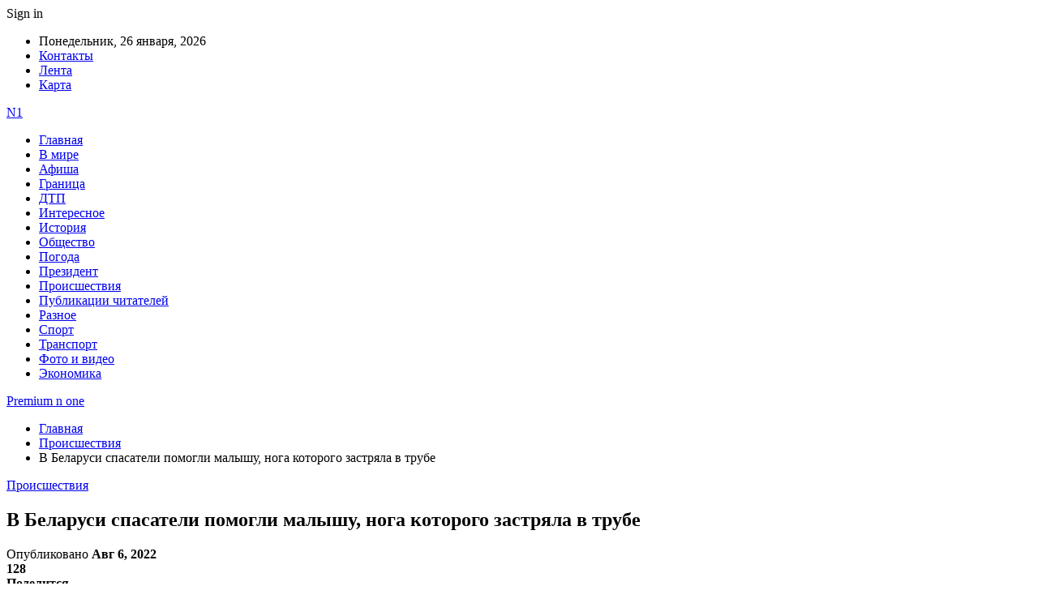

--- FILE ---
content_type: text/html; charset=UTF-8
request_url: https://premium-n-one.by/proisshestviya/v-belarusi-spasateli-pomogli-malyshu-noga-kotorogo-zastryala-v-trube.html
body_size: 25434
content:
	<!DOCTYPE html>
		<!--[if IE 8]>
	<html class="ie ie8" dir="ltr" lang="ru-RU" prefix="og: https://ogp.me/ns#"> <![endif]-->
	<!--[if IE 9]>
	<html class="ie ie9" dir="ltr" lang="ru-RU" prefix="og: https://ogp.me/ns#"> <![endif]-->
	<!--[if gt IE 9]><!-->
<html dir="ltr" lang="ru-RU" prefix="og: https://ogp.me/ns#"> <!--<![endif]-->
	<head>
				<meta charset="UTF-8">
		<meta http-equiv="X-UA-Compatible" content="IE=edge">
		<meta name="viewport" content="width=device-width, initial-scale=1.0">
		<link rel="pingback" href="https://premium-n-one.by/xmlrpc.php"/>

		<title>В Беларуси спасатели помогли малышу, нога которого застряла в трубе | Premium n one</title>

		<!-- All in One SEO 4.9.1.1 - aioseo.com -->
	<meta name="description" content="5 августа в 20-22 спасателям поступило сообщение о том, что требуется помощь ребенку, нога которого застряла в асбестовой трубе на улице Барыкина в городе Червень. – Как нам стало известно, двухлетний мальчик находился на дворовой территории с мамой, – рассказал начальник караула пожарной аварийно-спасательной части № 1 г. Червеня Михаил Радкевич. – Малыш, гуляя, по" />
	<meta name="robots" content="max-snippet:-1, max-image-preview:large, max-video-preview:-1" />
	<meta name="author" content="admin"/>
	<meta name="keywords" content="#дети,#минская_область,#мчс,#червень" />
	<link rel="canonical" href="https://premium-n-one.by/proisshestviya/v-belarusi-spasateli-pomogli-malyshu-noga-kotorogo-zastryala-v-trube.html" />
	<meta name="generator" content="All in One SEO (AIOSEO) 4.9.1.1" />
		<meta property="og:locale" content="ru_RU" />
		<meta property="og:site_name" content="Premium n one |" />
		<meta property="og:type" content="article" />
		<meta property="og:title" content="В Беларуси спасатели помогли малышу, нога которого застряла в трубе | Premium n one" />
		<meta property="og:description" content="5 августа в 20-22 спасателям поступило сообщение о том, что требуется помощь ребенку, нога которого застряла в асбестовой трубе на улице Барыкина в городе Червень. – Как нам стало известно, двухлетний мальчик находился на дворовой территории с мамой, – рассказал начальник караула пожарной аварийно-спасательной части № 1 г. Червеня Михаил Радкевич. – Малыш, гуляя, по" />
		<meta property="og:url" content="https://premium-n-one.by/proisshestviya/v-belarusi-spasateli-pomogli-malyshu-noga-kotorogo-zastryala-v-trube.html" />
		<meta property="article:published_time" content="2022-08-06T12:33:21+00:00" />
		<meta property="article:modified_time" content="2022-08-06T12:33:21+00:00" />
		<meta name="twitter:card" content="summary" />
		<meta name="twitter:title" content="В Беларуси спасатели помогли малышу, нога которого застряла в трубе | Premium n one" />
		<meta name="twitter:description" content="5 августа в 20-22 спасателям поступило сообщение о том, что требуется помощь ребенку, нога которого застряла в асбестовой трубе на улице Барыкина в городе Червень. – Как нам стало известно, двухлетний мальчик находился на дворовой территории с мамой, – рассказал начальник караула пожарной аварийно-спасательной части № 1 г. Червеня Михаил Радкевич. – Малыш, гуляя, по" />
		<script type="application/ld+json" class="aioseo-schema">
			{"@context":"https:\/\/schema.org","@graph":[{"@type":"Article","@id":"https:\/\/premium-n-one.by\/proisshestviya\/v-belarusi-spasateli-pomogli-malyshu-noga-kotorogo-zastryala-v-trube.html#article","name":"\u0412 \u0411\u0435\u043b\u0430\u0440\u0443\u0441\u0438 \u0441\u043f\u0430\u0441\u0430\u0442\u0435\u043b\u0438 \u043f\u043e\u043c\u043e\u0433\u043b\u0438 \u043c\u0430\u043b\u044b\u0448\u0443, \u043d\u043e\u0433\u0430 \u043a\u043e\u0442\u043e\u0440\u043e\u0433\u043e \u0437\u0430\u0441\u0442\u0440\u044f\u043b\u0430 \u0432 \u0442\u0440\u0443\u0431\u0435 | Premium n one","headline":"\u0412 \u0411\u0435\u043b\u0430\u0440\u0443\u0441\u0438 \u0441\u043f\u0430\u0441\u0430\u0442\u0435\u043b\u0438 \u043f\u043e\u043c\u043e\u0433\u043b\u0438 \u043c\u0430\u043b\u044b\u0448\u0443, \u043d\u043e\u0433\u0430 \u043a\u043e\u0442\u043e\u0440\u043e\u0433\u043e \u0437\u0430\u0441\u0442\u0440\u044f\u043b\u0430 \u0432 \u0442\u0440\u0443\u0431\u0435","author":{"@id":"https:\/\/premium-n-one.by\/author\/admin#author"},"publisher":{"@id":"https:\/\/premium-n-one.by\/#organization"},"image":{"@type":"ImageObject","url":"https:\/\/premium-n-one.by\/wp-content\/uploads\/2022\/08\/01ac7b34fdf12c8a05f18d35b93bdbfa.jpg","width":600,"height":450},"datePublished":"2022-08-06T15:33:20+03:00","dateModified":"2022-08-06T15:33:20+03:00","inLanguage":"ru-RU","mainEntityOfPage":{"@id":"https:\/\/premium-n-one.by\/proisshestviya\/v-belarusi-spasateli-pomogli-malyshu-noga-kotorogo-zastryala-v-trube.html#webpage"},"isPartOf":{"@id":"https:\/\/premium-n-one.by\/proisshestviya\/v-belarusi-spasateli-pomogli-malyshu-noga-kotorogo-zastryala-v-trube.html#webpage"},"articleSection":"\u041f\u0440\u043e\u0438\u0441\u0448\u0435\u0441\u0442\u0432\u0438\u044f, #\u0434\u0435\u0442\u0438, #\u043c\u0438\u043d\u0441\u043a\u0430\u044f_\u043e\u0431\u043b\u0430\u0441\u0442\u044c, #\u043c\u0447\u0441, #\u0447\u0435\u0440\u0432\u0435\u043d\u044c"},{"@type":"BreadcrumbList","@id":"https:\/\/premium-n-one.by\/proisshestviya\/v-belarusi-spasateli-pomogli-malyshu-noga-kotorogo-zastryala-v-trube.html#breadcrumblist","itemListElement":[{"@type":"ListItem","@id":"https:\/\/premium-n-one.by#listItem","position":1,"name":"\u0413\u043b\u0430\u0432\u043d\u0430\u044f","item":"https:\/\/premium-n-one.by","nextItem":{"@type":"ListItem","@id":"https:\/\/premium-n-one.by\/category\/proisshestviya#listItem","name":"\u041f\u0440\u043e\u0438\u0441\u0448\u0435\u0441\u0442\u0432\u0438\u044f"}},{"@type":"ListItem","@id":"https:\/\/premium-n-one.by\/category\/proisshestviya#listItem","position":2,"name":"\u041f\u0440\u043e\u0438\u0441\u0448\u0435\u0441\u0442\u0432\u0438\u044f","item":"https:\/\/premium-n-one.by\/category\/proisshestviya","nextItem":{"@type":"ListItem","@id":"https:\/\/premium-n-one.by\/proisshestviya\/v-belarusi-spasateli-pomogli-malyshu-noga-kotorogo-zastryala-v-trube.html#listItem","name":"\u0412 \u0411\u0435\u043b\u0430\u0440\u0443\u0441\u0438 \u0441\u043f\u0430\u0441\u0430\u0442\u0435\u043b\u0438 \u043f\u043e\u043c\u043e\u0433\u043b\u0438 \u043c\u0430\u043b\u044b\u0448\u0443, \u043d\u043e\u0433\u0430 \u043a\u043e\u0442\u043e\u0440\u043e\u0433\u043e \u0437\u0430\u0441\u0442\u0440\u044f\u043b\u0430 \u0432 \u0442\u0440\u0443\u0431\u0435"},"previousItem":{"@type":"ListItem","@id":"https:\/\/premium-n-one.by#listItem","name":"\u0413\u043b\u0430\u0432\u043d\u0430\u044f"}},{"@type":"ListItem","@id":"https:\/\/premium-n-one.by\/proisshestviya\/v-belarusi-spasateli-pomogli-malyshu-noga-kotorogo-zastryala-v-trube.html#listItem","position":3,"name":"\u0412 \u0411\u0435\u043b\u0430\u0440\u0443\u0441\u0438 \u0441\u043f\u0430\u0441\u0430\u0442\u0435\u043b\u0438 \u043f\u043e\u043c\u043e\u0433\u043b\u0438 \u043c\u0430\u043b\u044b\u0448\u0443, \u043d\u043e\u0433\u0430 \u043a\u043e\u0442\u043e\u0440\u043e\u0433\u043e \u0437\u0430\u0441\u0442\u0440\u044f\u043b\u0430 \u0432 \u0442\u0440\u0443\u0431\u0435","previousItem":{"@type":"ListItem","@id":"https:\/\/premium-n-one.by\/category\/proisshestviya#listItem","name":"\u041f\u0440\u043e\u0438\u0441\u0448\u0435\u0441\u0442\u0432\u0438\u044f"}}]},{"@type":"Organization","@id":"https:\/\/premium-n-one.by\/#organization","name":"Premium n one","url":"https:\/\/premium-n-one.by\/"},{"@type":"Person","@id":"https:\/\/premium-n-one.by\/author\/admin#author","url":"https:\/\/premium-n-one.by\/author\/admin","name":"admin","image":{"@type":"ImageObject","@id":"https:\/\/premium-n-one.by\/proisshestviya\/v-belarusi-spasateli-pomogli-malyshu-noga-kotorogo-zastryala-v-trube.html#authorImage","url":"https:\/\/secure.gravatar.com\/avatar\/312cdcf38b28165683a140e612e3f9539f86d26244a3dfc71ba6b2cdead2a3eb?s=96&d=mm&r=g","width":96,"height":96,"caption":"admin"}},{"@type":"WebPage","@id":"https:\/\/premium-n-one.by\/proisshestviya\/v-belarusi-spasateli-pomogli-malyshu-noga-kotorogo-zastryala-v-trube.html#webpage","url":"https:\/\/premium-n-one.by\/proisshestviya\/v-belarusi-spasateli-pomogli-malyshu-noga-kotorogo-zastryala-v-trube.html","name":"\u0412 \u0411\u0435\u043b\u0430\u0440\u0443\u0441\u0438 \u0441\u043f\u0430\u0441\u0430\u0442\u0435\u043b\u0438 \u043f\u043e\u043c\u043e\u0433\u043b\u0438 \u043c\u0430\u043b\u044b\u0448\u0443, \u043d\u043e\u0433\u0430 \u043a\u043e\u0442\u043e\u0440\u043e\u0433\u043e \u0437\u0430\u0441\u0442\u0440\u044f\u043b\u0430 \u0432 \u0442\u0440\u0443\u0431\u0435 | Premium n one","description":"5 \u0430\u0432\u0433\u0443\u0441\u0442\u0430 \u0432 20-22 \u0441\u043f\u0430\u0441\u0430\u0442\u0435\u043b\u044f\u043c \u043f\u043e\u0441\u0442\u0443\u043f\u0438\u043b\u043e \u0441\u043e\u043e\u0431\u0449\u0435\u043d\u0438\u0435 \u043e \u0442\u043e\u043c, \u0447\u0442\u043e \u0442\u0440\u0435\u0431\u0443\u0435\u0442\u0441\u044f \u043f\u043e\u043c\u043e\u0449\u044c \u0440\u0435\u0431\u0435\u043d\u043a\u0443, \u043d\u043e\u0433\u0430 \u043a\u043e\u0442\u043e\u0440\u043e\u0433\u043e \u0437\u0430\u0441\u0442\u0440\u044f\u043b\u0430 \u0432 \u0430\u0441\u0431\u0435\u0441\u0442\u043e\u0432\u043e\u0439 \u0442\u0440\u0443\u0431\u0435 \u043d\u0430 \u0443\u043b\u0438\u0446\u0435 \u0411\u0430\u0440\u044b\u043a\u0438\u043d\u0430 \u0432 \u0433\u043e\u0440\u043e\u0434\u0435 \u0427\u0435\u0440\u0432\u0435\u043d\u044c. \u2013 \u041a\u0430\u043a \u043d\u0430\u043c \u0441\u0442\u0430\u043b\u043e \u0438\u0437\u0432\u0435\u0441\u0442\u043d\u043e, \u0434\u0432\u0443\u0445\u043b\u0435\u0442\u043d\u0438\u0439 \u043c\u0430\u043b\u044c\u0447\u0438\u043a \u043d\u0430\u0445\u043e\u0434\u0438\u043b\u0441\u044f \u043d\u0430 \u0434\u0432\u043e\u0440\u043e\u0432\u043e\u0439 \u0442\u0435\u0440\u0440\u0438\u0442\u043e\u0440\u0438\u0438 \u0441 \u043c\u0430\u043c\u043e\u0439, \u2013 \u0440\u0430\u0441\u0441\u043a\u0430\u0437\u0430\u043b \u043d\u0430\u0447\u0430\u043b\u044c\u043d\u0438\u043a \u043a\u0430\u0440\u0430\u0443\u043b\u0430 \u043f\u043e\u0436\u0430\u0440\u043d\u043e\u0439 \u0430\u0432\u0430\u0440\u0438\u0439\u043d\u043e-\u0441\u043f\u0430\u0441\u0430\u0442\u0435\u043b\u044c\u043d\u043e\u0439 \u0447\u0430\u0441\u0442\u0438 \u2116 1 \u0433. \u0427\u0435\u0440\u0432\u0435\u043d\u044f \u041c\u0438\u0445\u0430\u0438\u043b \u0420\u0430\u0434\u043a\u0435\u0432\u0438\u0447. \u2013 \u041c\u0430\u043b\u044b\u0448, \u0433\u0443\u043b\u044f\u044f, \u043f\u043e","inLanguage":"ru-RU","isPartOf":{"@id":"https:\/\/premium-n-one.by\/#website"},"breadcrumb":{"@id":"https:\/\/premium-n-one.by\/proisshestviya\/v-belarusi-spasateli-pomogli-malyshu-noga-kotorogo-zastryala-v-trube.html#breadcrumblist"},"author":{"@id":"https:\/\/premium-n-one.by\/author\/admin#author"},"creator":{"@id":"https:\/\/premium-n-one.by\/author\/admin#author"},"image":{"@type":"ImageObject","url":"https:\/\/premium-n-one.by\/wp-content\/uploads\/2022\/08\/01ac7b34fdf12c8a05f18d35b93bdbfa.jpg","@id":"https:\/\/premium-n-one.by\/proisshestviya\/v-belarusi-spasateli-pomogli-malyshu-noga-kotorogo-zastryala-v-trube.html\/#mainImage","width":600,"height":450},"primaryImageOfPage":{"@id":"https:\/\/premium-n-one.by\/proisshestviya\/v-belarusi-spasateli-pomogli-malyshu-noga-kotorogo-zastryala-v-trube.html#mainImage"},"datePublished":"2022-08-06T15:33:20+03:00","dateModified":"2022-08-06T15:33:20+03:00"},{"@type":"WebSite","@id":"https:\/\/premium-n-one.by\/#website","url":"https:\/\/premium-n-one.by\/","name":"Premium n one","inLanguage":"ru-RU","publisher":{"@id":"https:\/\/premium-n-one.by\/#organization"}}]}
		</script>
		<!-- All in One SEO -->


<!-- Better Open Graph, Schema.org & Twitter Integration -->
<meta property="og:locale" content="ru_ru"/>
<meta property="og:site_name" content="Premium n one"/>
<meta property="og:url" content="https://premium-n-one.by/proisshestviya/v-belarusi-spasateli-pomogli-malyshu-noga-kotorogo-zastryala-v-trube.html"/>
<meta property="og:title" content="В Беларуси спасатели помогли малышу, нога которого застряла в трубе"/>
<meta property="og:image" content="https://premium-n-one.by/wp-content/uploads/2022/08/01ac7b34fdf12c8a05f18d35b93bdbfa.jpg"/>
<meta property="article:section" content="Происшествия"/>
<meta property="article:tag" content="#червень"/>
<meta property="og:description" content="5 августа в 20-22 спасателям поступило сообщение о том, что требуется помощь ребенку, нога которого застряла в асбестовой трубе на улице Барыкина в городе Червень.        &ndash; Как нам стало известно, двухлетний мальчик находился на дворовой террит"/>
<meta property="og:type" content="article"/>
<meta name="twitter:card" content="summary"/>
<meta name="twitter:url" content="https://premium-n-one.by/proisshestviya/v-belarusi-spasateli-pomogli-malyshu-noga-kotorogo-zastryala-v-trube.html"/>
<meta name="twitter:title" content="В Беларуси спасатели помогли малышу, нога которого застряла в трубе"/>
<meta name="twitter:description" content="5 августа в 20-22 спасателям поступило сообщение о том, что требуется помощь ребенку, нога которого застряла в асбестовой трубе на улице Барыкина в городе Червень.        &ndash; Как нам стало известно, двухлетний мальчик находился на дворовой террит"/>
<meta name="twitter:image" content="https://premium-n-one.by/wp-content/uploads/2022/08/01ac7b34fdf12c8a05f18d35b93bdbfa.jpg"/>
<!-- / Better Open Graph, Schema.org & Twitter Integration. -->
<link rel='dns-prefetch' href='//fonts.googleapis.com' />
<link rel="alternate" type="application/rss+xml" title="Premium n one &raquo; Лента" href="https://premium-n-one.by/feed" />
<link rel="alternate" type="application/rss+xml" title="Premium n one &raquo; Лента комментариев" href="https://premium-n-one.by/comments/feed" />
<link rel="alternate" title="oEmbed (JSON)" type="application/json+oembed" href="https://premium-n-one.by/wp-json/oembed/1.0/embed?url=https%3A%2F%2Fpremium-n-one.by%2Fproisshestviya%2Fv-belarusi-spasateli-pomogli-malyshu-noga-kotorogo-zastryala-v-trube.html" />
<link rel="alternate" title="oEmbed (XML)" type="text/xml+oembed" href="https://premium-n-one.by/wp-json/oembed/1.0/embed?url=https%3A%2F%2Fpremium-n-one.by%2Fproisshestviya%2Fv-belarusi-spasateli-pomogli-malyshu-noga-kotorogo-zastryala-v-trube.html&#038;format=xml" />
<style id='wp-img-auto-sizes-contain-inline-css' type='text/css'>
img:is([sizes=auto i],[sizes^="auto," i]){contain-intrinsic-size:3000px 1500px}
/*# sourceURL=wp-img-auto-sizes-contain-inline-css */
</style>
<style id='wp-emoji-styles-inline-css' type='text/css'>

	img.wp-smiley, img.emoji {
		display: inline !important;
		border: none !important;
		box-shadow: none !important;
		height: 1em !important;
		width: 1em !important;
		margin: 0 0.07em !important;
		vertical-align: -0.1em !important;
		background: none !important;
		padding: 0 !important;
	}
/*# sourceURL=wp-emoji-styles-inline-css */
</style>
<style id='wp-block-library-inline-css' type='text/css'>
:root{--wp-block-synced-color:#7a00df;--wp-block-synced-color--rgb:122,0,223;--wp-bound-block-color:var(--wp-block-synced-color);--wp-editor-canvas-background:#ddd;--wp-admin-theme-color:#007cba;--wp-admin-theme-color--rgb:0,124,186;--wp-admin-theme-color-darker-10:#006ba1;--wp-admin-theme-color-darker-10--rgb:0,107,160.5;--wp-admin-theme-color-darker-20:#005a87;--wp-admin-theme-color-darker-20--rgb:0,90,135;--wp-admin-border-width-focus:2px}@media (min-resolution:192dpi){:root{--wp-admin-border-width-focus:1.5px}}.wp-element-button{cursor:pointer}:root .has-very-light-gray-background-color{background-color:#eee}:root .has-very-dark-gray-background-color{background-color:#313131}:root .has-very-light-gray-color{color:#eee}:root .has-very-dark-gray-color{color:#313131}:root .has-vivid-green-cyan-to-vivid-cyan-blue-gradient-background{background:linear-gradient(135deg,#00d084,#0693e3)}:root .has-purple-crush-gradient-background{background:linear-gradient(135deg,#34e2e4,#4721fb 50%,#ab1dfe)}:root .has-hazy-dawn-gradient-background{background:linear-gradient(135deg,#faaca8,#dad0ec)}:root .has-subdued-olive-gradient-background{background:linear-gradient(135deg,#fafae1,#67a671)}:root .has-atomic-cream-gradient-background{background:linear-gradient(135deg,#fdd79a,#004a59)}:root .has-nightshade-gradient-background{background:linear-gradient(135deg,#330968,#31cdcf)}:root .has-midnight-gradient-background{background:linear-gradient(135deg,#020381,#2874fc)}:root{--wp--preset--font-size--normal:16px;--wp--preset--font-size--huge:42px}.has-regular-font-size{font-size:1em}.has-larger-font-size{font-size:2.625em}.has-normal-font-size{font-size:var(--wp--preset--font-size--normal)}.has-huge-font-size{font-size:var(--wp--preset--font-size--huge)}.has-text-align-center{text-align:center}.has-text-align-left{text-align:left}.has-text-align-right{text-align:right}.has-fit-text{white-space:nowrap!important}#end-resizable-editor-section{display:none}.aligncenter{clear:both}.items-justified-left{justify-content:flex-start}.items-justified-center{justify-content:center}.items-justified-right{justify-content:flex-end}.items-justified-space-between{justify-content:space-between}.screen-reader-text{border:0;clip-path:inset(50%);height:1px;margin:-1px;overflow:hidden;padding:0;position:absolute;width:1px;word-wrap:normal!important}.screen-reader-text:focus{background-color:#ddd;clip-path:none;color:#444;display:block;font-size:1em;height:auto;left:5px;line-height:normal;padding:15px 23px 14px;text-decoration:none;top:5px;width:auto;z-index:100000}html :where(.has-border-color){border-style:solid}html :where([style*=border-top-color]){border-top-style:solid}html :where([style*=border-right-color]){border-right-style:solid}html :where([style*=border-bottom-color]){border-bottom-style:solid}html :where([style*=border-left-color]){border-left-style:solid}html :where([style*=border-width]){border-style:solid}html :where([style*=border-top-width]){border-top-style:solid}html :where([style*=border-right-width]){border-right-style:solid}html :where([style*=border-bottom-width]){border-bottom-style:solid}html :where([style*=border-left-width]){border-left-style:solid}html :where(img[class*=wp-image-]){height:auto;max-width:100%}:where(figure){margin:0 0 1em}html :where(.is-position-sticky){--wp-admin--admin-bar--position-offset:var(--wp-admin--admin-bar--height,0px)}@media screen and (max-width:600px){html :where(.is-position-sticky){--wp-admin--admin-bar--position-offset:0px}}

/*# sourceURL=wp-block-library-inline-css */
</style><style id='global-styles-inline-css' type='text/css'>
:root{--wp--preset--aspect-ratio--square: 1;--wp--preset--aspect-ratio--4-3: 4/3;--wp--preset--aspect-ratio--3-4: 3/4;--wp--preset--aspect-ratio--3-2: 3/2;--wp--preset--aspect-ratio--2-3: 2/3;--wp--preset--aspect-ratio--16-9: 16/9;--wp--preset--aspect-ratio--9-16: 9/16;--wp--preset--color--black: #000000;--wp--preset--color--cyan-bluish-gray: #abb8c3;--wp--preset--color--white: #ffffff;--wp--preset--color--pale-pink: #f78da7;--wp--preset--color--vivid-red: #cf2e2e;--wp--preset--color--luminous-vivid-orange: #ff6900;--wp--preset--color--luminous-vivid-amber: #fcb900;--wp--preset--color--light-green-cyan: #7bdcb5;--wp--preset--color--vivid-green-cyan: #00d084;--wp--preset--color--pale-cyan-blue: #8ed1fc;--wp--preset--color--vivid-cyan-blue: #0693e3;--wp--preset--color--vivid-purple: #9b51e0;--wp--preset--gradient--vivid-cyan-blue-to-vivid-purple: linear-gradient(135deg,rgb(6,147,227) 0%,rgb(155,81,224) 100%);--wp--preset--gradient--light-green-cyan-to-vivid-green-cyan: linear-gradient(135deg,rgb(122,220,180) 0%,rgb(0,208,130) 100%);--wp--preset--gradient--luminous-vivid-amber-to-luminous-vivid-orange: linear-gradient(135deg,rgb(252,185,0) 0%,rgb(255,105,0) 100%);--wp--preset--gradient--luminous-vivid-orange-to-vivid-red: linear-gradient(135deg,rgb(255,105,0) 0%,rgb(207,46,46) 100%);--wp--preset--gradient--very-light-gray-to-cyan-bluish-gray: linear-gradient(135deg,rgb(238,238,238) 0%,rgb(169,184,195) 100%);--wp--preset--gradient--cool-to-warm-spectrum: linear-gradient(135deg,rgb(74,234,220) 0%,rgb(151,120,209) 20%,rgb(207,42,186) 40%,rgb(238,44,130) 60%,rgb(251,105,98) 80%,rgb(254,248,76) 100%);--wp--preset--gradient--blush-light-purple: linear-gradient(135deg,rgb(255,206,236) 0%,rgb(152,150,240) 100%);--wp--preset--gradient--blush-bordeaux: linear-gradient(135deg,rgb(254,205,165) 0%,rgb(254,45,45) 50%,rgb(107,0,62) 100%);--wp--preset--gradient--luminous-dusk: linear-gradient(135deg,rgb(255,203,112) 0%,rgb(199,81,192) 50%,rgb(65,88,208) 100%);--wp--preset--gradient--pale-ocean: linear-gradient(135deg,rgb(255,245,203) 0%,rgb(182,227,212) 50%,rgb(51,167,181) 100%);--wp--preset--gradient--electric-grass: linear-gradient(135deg,rgb(202,248,128) 0%,rgb(113,206,126) 100%);--wp--preset--gradient--midnight: linear-gradient(135deg,rgb(2,3,129) 0%,rgb(40,116,252) 100%);--wp--preset--font-size--small: 13px;--wp--preset--font-size--medium: 20px;--wp--preset--font-size--large: 36px;--wp--preset--font-size--x-large: 42px;--wp--preset--spacing--20: 0.44rem;--wp--preset--spacing--30: 0.67rem;--wp--preset--spacing--40: 1rem;--wp--preset--spacing--50: 1.5rem;--wp--preset--spacing--60: 2.25rem;--wp--preset--spacing--70: 3.38rem;--wp--preset--spacing--80: 5.06rem;--wp--preset--shadow--natural: 6px 6px 9px rgba(0, 0, 0, 0.2);--wp--preset--shadow--deep: 12px 12px 50px rgba(0, 0, 0, 0.4);--wp--preset--shadow--sharp: 6px 6px 0px rgba(0, 0, 0, 0.2);--wp--preset--shadow--outlined: 6px 6px 0px -3px rgb(255, 255, 255), 6px 6px rgb(0, 0, 0);--wp--preset--shadow--crisp: 6px 6px 0px rgb(0, 0, 0);}:where(.is-layout-flex){gap: 0.5em;}:where(.is-layout-grid){gap: 0.5em;}body .is-layout-flex{display: flex;}.is-layout-flex{flex-wrap: wrap;align-items: center;}.is-layout-flex > :is(*, div){margin: 0;}body .is-layout-grid{display: grid;}.is-layout-grid > :is(*, div){margin: 0;}:where(.wp-block-columns.is-layout-flex){gap: 2em;}:where(.wp-block-columns.is-layout-grid){gap: 2em;}:where(.wp-block-post-template.is-layout-flex){gap: 1.25em;}:where(.wp-block-post-template.is-layout-grid){gap: 1.25em;}.has-black-color{color: var(--wp--preset--color--black) !important;}.has-cyan-bluish-gray-color{color: var(--wp--preset--color--cyan-bluish-gray) !important;}.has-white-color{color: var(--wp--preset--color--white) !important;}.has-pale-pink-color{color: var(--wp--preset--color--pale-pink) !important;}.has-vivid-red-color{color: var(--wp--preset--color--vivid-red) !important;}.has-luminous-vivid-orange-color{color: var(--wp--preset--color--luminous-vivid-orange) !important;}.has-luminous-vivid-amber-color{color: var(--wp--preset--color--luminous-vivid-amber) !important;}.has-light-green-cyan-color{color: var(--wp--preset--color--light-green-cyan) !important;}.has-vivid-green-cyan-color{color: var(--wp--preset--color--vivid-green-cyan) !important;}.has-pale-cyan-blue-color{color: var(--wp--preset--color--pale-cyan-blue) !important;}.has-vivid-cyan-blue-color{color: var(--wp--preset--color--vivid-cyan-blue) !important;}.has-vivid-purple-color{color: var(--wp--preset--color--vivid-purple) !important;}.has-black-background-color{background-color: var(--wp--preset--color--black) !important;}.has-cyan-bluish-gray-background-color{background-color: var(--wp--preset--color--cyan-bluish-gray) !important;}.has-white-background-color{background-color: var(--wp--preset--color--white) !important;}.has-pale-pink-background-color{background-color: var(--wp--preset--color--pale-pink) !important;}.has-vivid-red-background-color{background-color: var(--wp--preset--color--vivid-red) !important;}.has-luminous-vivid-orange-background-color{background-color: var(--wp--preset--color--luminous-vivid-orange) !important;}.has-luminous-vivid-amber-background-color{background-color: var(--wp--preset--color--luminous-vivid-amber) !important;}.has-light-green-cyan-background-color{background-color: var(--wp--preset--color--light-green-cyan) !important;}.has-vivid-green-cyan-background-color{background-color: var(--wp--preset--color--vivid-green-cyan) !important;}.has-pale-cyan-blue-background-color{background-color: var(--wp--preset--color--pale-cyan-blue) !important;}.has-vivid-cyan-blue-background-color{background-color: var(--wp--preset--color--vivid-cyan-blue) !important;}.has-vivid-purple-background-color{background-color: var(--wp--preset--color--vivid-purple) !important;}.has-black-border-color{border-color: var(--wp--preset--color--black) !important;}.has-cyan-bluish-gray-border-color{border-color: var(--wp--preset--color--cyan-bluish-gray) !important;}.has-white-border-color{border-color: var(--wp--preset--color--white) !important;}.has-pale-pink-border-color{border-color: var(--wp--preset--color--pale-pink) !important;}.has-vivid-red-border-color{border-color: var(--wp--preset--color--vivid-red) !important;}.has-luminous-vivid-orange-border-color{border-color: var(--wp--preset--color--luminous-vivid-orange) !important;}.has-luminous-vivid-amber-border-color{border-color: var(--wp--preset--color--luminous-vivid-amber) !important;}.has-light-green-cyan-border-color{border-color: var(--wp--preset--color--light-green-cyan) !important;}.has-vivid-green-cyan-border-color{border-color: var(--wp--preset--color--vivid-green-cyan) !important;}.has-pale-cyan-blue-border-color{border-color: var(--wp--preset--color--pale-cyan-blue) !important;}.has-vivid-cyan-blue-border-color{border-color: var(--wp--preset--color--vivid-cyan-blue) !important;}.has-vivid-purple-border-color{border-color: var(--wp--preset--color--vivid-purple) !important;}.has-vivid-cyan-blue-to-vivid-purple-gradient-background{background: var(--wp--preset--gradient--vivid-cyan-blue-to-vivid-purple) !important;}.has-light-green-cyan-to-vivid-green-cyan-gradient-background{background: var(--wp--preset--gradient--light-green-cyan-to-vivid-green-cyan) !important;}.has-luminous-vivid-amber-to-luminous-vivid-orange-gradient-background{background: var(--wp--preset--gradient--luminous-vivid-amber-to-luminous-vivid-orange) !important;}.has-luminous-vivid-orange-to-vivid-red-gradient-background{background: var(--wp--preset--gradient--luminous-vivid-orange-to-vivid-red) !important;}.has-very-light-gray-to-cyan-bluish-gray-gradient-background{background: var(--wp--preset--gradient--very-light-gray-to-cyan-bluish-gray) !important;}.has-cool-to-warm-spectrum-gradient-background{background: var(--wp--preset--gradient--cool-to-warm-spectrum) !important;}.has-blush-light-purple-gradient-background{background: var(--wp--preset--gradient--blush-light-purple) !important;}.has-blush-bordeaux-gradient-background{background: var(--wp--preset--gradient--blush-bordeaux) !important;}.has-luminous-dusk-gradient-background{background: var(--wp--preset--gradient--luminous-dusk) !important;}.has-pale-ocean-gradient-background{background: var(--wp--preset--gradient--pale-ocean) !important;}.has-electric-grass-gradient-background{background: var(--wp--preset--gradient--electric-grass) !important;}.has-midnight-gradient-background{background: var(--wp--preset--gradient--midnight) !important;}.has-small-font-size{font-size: var(--wp--preset--font-size--small) !important;}.has-medium-font-size{font-size: var(--wp--preset--font-size--medium) !important;}.has-large-font-size{font-size: var(--wp--preset--font-size--large) !important;}.has-x-large-font-size{font-size: var(--wp--preset--font-size--x-large) !important;}
/*# sourceURL=global-styles-inline-css */
</style>

<style id='classic-theme-styles-inline-css' type='text/css'>
/*! This file is auto-generated */
.wp-block-button__link{color:#fff;background-color:#32373c;border-radius:9999px;box-shadow:none;text-decoration:none;padding:calc(.667em + 2px) calc(1.333em + 2px);font-size:1.125em}.wp-block-file__button{background:#32373c;color:#fff;text-decoration:none}
/*# sourceURL=/wp-includes/css/classic-themes.min.css */
</style>
<link rel='stylesheet' id='contact-form-7-css' href='https://premium-n-one.by/wp-content/plugins/contact-form-7/includes/css/styles.css?ver=6.1.4' type='text/css' media='all' />
<link rel='stylesheet' id='widgetopts-styles-css' href='https://premium-n-one.by/wp-content/plugins/widget-options/assets/css/widget-options.css?ver=4.1.3' type='text/css' media='all' />
<link rel='stylesheet' id='bf-slick-css' href='https://premium-n-one.by/wp-content/themes/publisher/includes/libs/better-framework/assets/css/slick.min.css?ver=3.10.22' type='text/css' media='all' />
<link rel='stylesheet' id='pretty-photo-css' href='https://premium-n-one.by/wp-content/themes/publisher/includes/libs/better-framework/assets/css/pretty-photo.min.css?ver=3.10.22' type='text/css' media='all' />
<link rel='stylesheet' id='bs-icons-css' href='https://premium-n-one.by/wp-content/themes/publisher/includes/libs/better-framework/assets/css/bs-icons.css?ver=3.10.22' type='text/css' media='all' />
<link rel='stylesheet' id='theme-libs-css' href='https://premium-n-one.by/wp-content/themes/publisher/css/theme-libs.min.css?ver=7.7.0' type='text/css' media='all' />
<link rel='stylesheet' id='fontawesome-css' href='https://premium-n-one.by/wp-content/themes/publisher/includes/libs/better-framework/assets/css/font-awesome.min.css?ver=3.10.22' type='text/css' media='all' />
<link rel='stylesheet' id='publisher-css' href='https://premium-n-one.by/wp-content/themes/publisher/style-7.7.0.min.css?ver=7.7.0' type='text/css' media='all' />
<link rel='stylesheet' id='better-framework-main-fonts-css' href='https://fonts.googleapis.com/css?family=Roboto:400,500,400italic&#038;subset=greek' type='text/css' media='all' />
<script type="text/javascript" src="https://premium-n-one.by/wp-includes/js/jquery/jquery.min.js?ver=3.7.1" id="jquery-core-js"></script>
<script type="text/javascript" src="https://premium-n-one.by/wp-includes/js/jquery/jquery-migrate.min.js?ver=3.4.1" id="jquery-migrate-js"></script>
<link rel="https://api.w.org/" href="https://premium-n-one.by/wp-json/" /><link rel="alternate" title="JSON" type="application/json" href="https://premium-n-one.by/wp-json/wp/v2/posts/6562" /><link rel="EditURI" type="application/rsd+xml" title="RSD" href="https://premium-n-one.by/xmlrpc.php?rsd" />
<meta name="generator" content="WordPress 6.9" />
<link rel='shortlink' href='https://premium-n-one.by/?p=6562' />
			<link rel="amphtml" href="https://premium-n-one.by/amp/proisshestviya/v-belarusi-spasateli-pomogli-malyshu-noga-kotorogo-zastryala-v-trube.html"/>
			<!-- Yandex.Metrika counter -->
<script type="text/javascript" >
   (function(m,e,t,r,i,k,a){m[i]=m[i]||function(){(m[i].a=m[i].a||[]).push(arguments)};
   m[i].l=1*new Date();
   for (var j = 0; j < document.scripts.length; j++) {if (document.scripts[j].src === r) { return; }}
   k=e.createElement(t),a=e.getElementsByTagName(t)[0],k.async=1,k.src=r,a.parentNode.insertBefore(k,a)})
   (window, document, "script", "https://mc.yandex.ru/metrika/tag.js", "ym");

   ym(90486399, "init", {
        clickmap:true,
        trackLinks:true,
        accurateTrackBounce:true,
        webvisor:true,
        ecommerce:"dataLayer"
   });
</script>
<noscript><div><img src="https://mc.yandex.ru/watch/90486399" style="position:absolute; left:-9999px;" alt="" /></div></noscript>
<!-- /Yandex.Metrika counter --><script type="application/ld+json">{
    "@context": "http:\/\/schema.org\/",
    "@type": "Organization",
    "@id": "#organization",
    "url": "https:\/\/premium-n-one.by\/",
    "name": "Premium n one",
    "description": ""
}</script>
<script type="application/ld+json">{
    "@context": "http:\/\/schema.org\/",
    "@type": "WebSite",
    "name": "Premium n one",
    "alternateName": "",
    "url": "https:\/\/premium-n-one.by\/"
}</script>
<script type="application/ld+json">{
    "@context": "http:\/\/schema.org\/",
    "@type": "BlogPosting",
    "headline": "\u0412 \u0411\u0435\u043b\u0430\u0440\u0443\u0441\u0438 \u0441\u043f\u0430\u0441\u0430\u0442\u0435\u043b\u0438 \u043f\u043e\u043c\u043e\u0433\u043b\u0438 \u043c\u0430\u043b\u044b\u0448\u0443, \u043d\u043e\u0433\u0430 \u043a\u043e\u0442\u043e\u0440\u043e\u0433\u043e \u0437\u0430\u0441\u0442\u0440\u044f\u043b\u0430 \u0432 \u0442\u0440\u0443\u0431\u0435",
    "description": "5 \u0430\u0432\u0433\u0443\u0441\u0442\u0430 \u0432 20-22 \u0441\u043f\u0430\u0441\u0430\u0442\u0435\u043b\u044f\u043c \u043f\u043e\u0441\u0442\u0443\u043f\u0438\u043b\u043e \u0441\u043e\u043e\u0431\u0449\u0435\u043d\u0438\u0435 \u043e \u0442\u043e\u043c, \u0447\u0442\u043e \u0442\u0440\u0435\u0431\u0443\u0435\u0442\u0441\u044f \u043f\u043e\u043c\u043e\u0449\u044c \u0440\u0435\u0431\u0435\u043d\u043a\u0443, \u043d\u043e\u0433\u0430 \u043a\u043e\u0442\u043e\u0440\u043e\u0433\u043e \u0437\u0430\u0441\u0442\u0440\u044f\u043b\u0430 \u0432 \u0430\u0441\u0431\u0435\u0441\u0442\u043e\u0432\u043e\u0439 \u0442\u0440\u0443\u0431\u0435 \u043d\u0430 \u0443\u043b\u0438\u0446\u0435 \u0411\u0430\u0440\u044b\u043a\u0438\u043d\u0430 \u0432 \u0433\u043e\u0440\u043e\u0434\u0435 \u0427\u0435\u0440\u0432\u0435\u043d\u044c.        &ndash; \u041a\u0430\u043a \u043d\u0430\u043c \u0441\u0442\u0430\u043b\u043e \u0438\u0437\u0432\u0435\u0441\u0442\u043d\u043e, \u0434\u0432\u0443\u0445\u043b\u0435\u0442\u043d\u0438\u0439 \u043c\u0430\u043b\u044c\u0447\u0438\u043a \u043d\u0430\u0445\u043e\u0434\u0438\u043b\u0441\u044f \u043d\u0430 \u0434\u0432\u043e\u0440\u043e\u0432\u043e\u0439 \u0442\u0435\u0440\u0440\u0438\u0442",
    "datePublished": "2022-08-06",
    "dateModified": "2022-08-06",
    "author": {
        "@type": "Person",
        "@id": "#person-admin",
        "name": "admin"
    },
    "image": {
        "@type": "ImageObject",
        "url": "https:\/\/premium-n-one.by\/wp-content\/uploads\/2022\/08\/01ac7b34fdf12c8a05f18d35b93bdbfa.jpg",
        "width": 600,
        "height": 450
    },
    "interactionStatistic": [
        {
            "@type": "InteractionCounter",
            "interactionType": "http:\/\/schema.org\/CommentAction",
            "userInteractionCount": "0"
        }
    ],
    "publisher": {
        "@id": "#organization"
    },
    "mainEntityOfPage": "https:\/\/premium-n-one.by\/proisshestviya\/v-belarusi-spasateli-pomogli-malyshu-noga-kotorogo-zastryala-v-trube.html"
}</script>
<link rel='stylesheet' id='7.7.0-1766008017' href='https://premium-n-one.by/wp-content/bs-booster-cache/aa4d3de5b546d704b526002ecca2908b.css' type='text/css' media='all' />
<link rel="icon" href="https://premium-n-one.by/wp-content/uploads/2023/04/cropped-n1-32x32.jpg" sizes="32x32" />
<link rel="icon" href="https://premium-n-one.by/wp-content/uploads/2023/04/cropped-n1-192x192.jpg" sizes="192x192" />
<link rel="apple-touch-icon" href="https://premium-n-one.by/wp-content/uploads/2023/04/cropped-n1-180x180.jpg" />
<meta name="msapplication-TileImage" content="https://premium-n-one.by/wp-content/uploads/2023/04/cropped-n1-270x270.jpg" />
	</head>

<body class="wp-singular post-template-default single single-post postid-6562 single-format-standard wp-theme-publisher bs-theme bs-publisher bs-publisher-clean-magazine active-light-box active-top-line ltr close-rh page-layout-2-col-right full-width active-sticky-sidebar main-menu-sticky-smart single-prim-cat-13 single-cat-13  bs-ll-a" dir="ltr">
		<div class="main-wrap content-main-wrap">
			<header id="header" class="site-header header-style-2 boxed" itemscope="itemscope" itemtype="https://schema.org/WPHeader">

		<section class="topbar topbar-style-1 hidden-xs hidden-xs">
	<div class="content-wrap">
		<div class="container">
			<div class="topbar-inner clearfix">

									<div class="section-links">
													<a class="topbar-sign-in "
							   data-toggle="modal" data-target="#bsLoginModal">
								<i class="fa fa-user-circle"></i> Sign in							</a>

							<div class="modal sign-in-modal fade" id="bsLoginModal" tabindex="-1" role="dialog"
							     style="display: none">
								<div class="modal-dialog" role="document">
									<div class="modal-content">
											<span class="close-modal" data-dismiss="modal" aria-label="Close"><i
														class="fa fa-close"></i></span>
										<div class="modal-body">
											<div id="form_17719_" class="bs-shortcode bs-login-shortcode ">
		<div class="bs-login bs-type-login"  style="display:none">

					<div class="bs-login-panel bs-login-sign-panel bs-current-login-panel">
								<form name="loginform"
				      action="https://premium-n-one.by/wp-login.php" method="post">

					
					<div class="login-header">
						<span class="login-icon fa fa-user-circle main-color"></span>
						<p>Welcome, Login to your account.</p>
					</div>
					
					<div class="login-field login-username">
						<input type="text" name="log" id="form_17719_user_login" class="input"
						       value="" size="20"
						       placeholder="Username or Email..." required/>
					</div>

					<div class="login-field login-password">
						<input type="password" name="pwd" id="form_17719_user_pass"
						       class="input"
						       value="" size="20" placeholder="Password..."
						       required/>
					</div>

					
					<div class="login-field">
						<a href="https://premium-n-one.by/wp-login.php?action=lostpassword&redirect_to=https%3A%2F%2Fpremium-n-one.by%2Fproisshestviya%2Fv-belarusi-spasateli-pomogli-malyshu-noga-kotorogo-zastryala-v-trube.html"
						   class="go-reset-panel">Forget password?</a>

													<span class="login-remember">
							<input class="remember-checkbox" name="rememberme" type="checkbox"
							       id="form_17719_rememberme"
							       value="forever"  />
							<label class="remember-label">Remember me</label>
						</span>
											</div>

					
					<div class="login-field login-submit">
						<input type="submit" name="wp-submit"
						       class="button-primary login-btn"
						       value="Log In"/>
						<input type="hidden" name="redirect_to" value="https://premium-n-one.by/proisshestviya/v-belarusi-spasateli-pomogli-malyshu-noga-kotorogo-zastryala-v-trube.html"/>
					</div>

									</form>
			</div>

			<div class="bs-login-panel bs-login-reset-panel">

				<span class="go-login-panel"><i
							class="fa fa-angle-left"></i> Sign in</span>

				<div class="bs-login-reset-panel-inner">
					<div class="login-header">
						<span class="login-icon fa fa-support"></span>
						<p>Recover your password.</p>
						<p>A password will be e-mailed to you.</p>
					</div>
										<form name="lostpasswordform" id="form_17719_lostpasswordform"
					      action="https://premium-n-one.by/wp-login.php?action=lostpassword"
					      method="post">

						<div class="login-field reset-username">
							<input type="text" name="user_login" class="input" value=""
							       placeholder="Username or Email..."
							       required/>
						</div>

						
						<div class="login-field reset-submit">

							<input type="hidden" name="redirect_to" value=""/>
							<input type="submit" name="wp-submit" class="login-btn"
							       value="Send My Password"/>

						</div>
					</form>
				</div>
			</div>
			</div>
	</div>
										</div>
									</div>
								</div>
							</div>
												</div>
				
				<div class="section-menu">
						<div id="menu-top" class="menu top-menu-wrapper" role="navigation" itemscope="itemscope" itemtype="https://schema.org/SiteNavigationElement">
		<nav class="top-menu-container">

			<ul id="top-navigation" class="top-menu menu clearfix bsm-pure">
									<li id="topbar-date" class="menu-item menu-item-date">
					<span
						class="topbar-date">Понедельник, 26 января, 2026</span>
					</li>
					<li id="menu-item-34" class="menu-item menu-item-type-post_type menu-item-object-page better-anim-fade menu-item-34"><a href="https://premium-n-one.by/kontakty">Контакты</a></li>
<li id="menu-item-35" class="menu-item menu-item-type-post_type menu-item-object-page better-anim-fade menu-item-35"><a href="https://premium-n-one.by/lenta">Лента</a></li>
<li id="menu-item-75" class="menu-item menu-item-type-custom menu-item-object-custom better-anim-fade menu-item-75"><a href="/sitemap.xml">Карта</a></li>
			</ul>

		</nav>
	</div>
				</div>
			</div>
		</div>
	</div>
</section>
		<div class="header-inner">
			<div class="content-wrap">
				<div class="container">
					<div class="row">
						<div class="row-height">
							<div class="logo-col col-xs-12">
								<div class="col-inside">
									<div id="site-branding" class="site-branding">
	<p  id="site-title" class="logo h1 text-logo">
	<a href="https://premium-n-one.by/" itemprop="url" rel="home">
		N1	</a>
</p>
</div><!-- .site-branding -->
								</div>
							</div>
													</div>
					</div>
				</div>
			</div>
		</div>

		<div id="menu-main" class="menu main-menu-wrapper" role="navigation" itemscope="itemscope" itemtype="https://schema.org/SiteNavigationElement">
	<div class="main-menu-inner">
		<div class="content-wrap">
			<div class="container">

				<nav class="main-menu-container">
					<ul id="main-navigation" class="main-menu menu bsm-pure clearfix">
						<li id="menu-item-30" class="menu-item menu-item-type-custom menu-item-object-custom menu-item-home better-anim-fade menu-item-30"><a href="https://premium-n-one.by/">Главная</a></li>
<li id="menu-item-31" class="menu-item menu-item-type-taxonomy menu-item-object-category menu-term-1 better-anim-fade menu-item-31"><a href="https://premium-n-one.by/category/v-mire">В мире</a></li>
<li id="menu-item-60" class="menu-item menu-item-type-taxonomy menu-item-object-category menu-term-8 better-anim-fade menu-item-60"><a href="https://premium-n-one.by/category/afisha">Афиша</a></li>
<li id="menu-item-61" class="menu-item menu-item-type-taxonomy menu-item-object-category menu-term-9 better-anim-fade menu-item-61"><a href="https://premium-n-one.by/category/granicza">Граница</a></li>
<li id="menu-item-62" class="menu-item menu-item-type-taxonomy menu-item-object-category menu-term-6 better-anim-fade menu-item-62"><a href="https://premium-n-one.by/category/dtp">ДТП</a></li>
<li id="menu-item-63" class="menu-item menu-item-type-taxonomy menu-item-object-category menu-term-10 better-anim-fade menu-item-63"><a href="https://premium-n-one.by/category/interesnoe">Интересное</a></li>
<li id="menu-item-64" class="menu-item menu-item-type-taxonomy menu-item-object-category menu-term-11 better-anim-fade menu-item-64"><a href="https://premium-n-one.by/category/istoriya">История</a></li>
<li id="menu-item-65" class="menu-item menu-item-type-taxonomy menu-item-object-category menu-term-4 better-anim-fade menu-item-65"><a href="https://premium-n-one.by/category/obshhestvo">Общество</a></li>
<li id="menu-item-66" class="menu-item menu-item-type-taxonomy menu-item-object-category menu-term-7 better-anim-fade menu-item-66"><a href="https://premium-n-one.by/category/pogoda">Погода</a></li>
<li id="menu-item-67" class="menu-item menu-item-type-taxonomy menu-item-object-category menu-term-12 better-anim-fade menu-item-67"><a href="https://premium-n-one.by/category/prezident">Президент</a></li>
<li id="menu-item-68" class="menu-item menu-item-type-taxonomy menu-item-object-category current-post-ancestor current-menu-parent current-post-parent menu-term-13 better-anim-fade menu-item-68"><a href="https://premium-n-one.by/category/proisshestviya">Происшествия</a></li>
<li id="menu-item-69" class="menu-item menu-item-type-taxonomy menu-item-object-category menu-term-5 better-anim-fade menu-item-69"><a href="https://premium-n-one.by/category/publikaczii-chitatelej">Публикации читателей</a></li>
<li id="menu-item-70" class="menu-item menu-item-type-taxonomy menu-item-object-category menu-term-17 better-anim-fade menu-item-70"><a href="https://premium-n-one.by/category/raznoe">Разное</a></li>
<li id="menu-item-71" class="menu-item menu-item-type-taxonomy menu-item-object-category menu-term-14 better-anim-fade menu-item-71"><a href="https://premium-n-one.by/category/sport">Спорт</a></li>
<li id="menu-item-72" class="menu-item menu-item-type-taxonomy menu-item-object-category menu-term-16 better-anim-fade menu-item-72"><a href="https://premium-n-one.by/category/transport">Транспорт</a></li>
<li id="menu-item-73" class="menu-item menu-item-type-taxonomy menu-item-object-category menu-term-15 better-anim-fade menu-item-73"><a href="https://premium-n-one.by/category/foto-i-video">Фото и видео</a></li>
<li id="menu-item-74" class="menu-item menu-item-type-taxonomy menu-item-object-category menu-term-18 better-anim-fade menu-item-74"><a href="https://premium-n-one.by/category/ekonomika">Экономика</a></li>
					</ul><!-- #main-navigation -->
									</nav><!-- .main-menu-container -->

			</div>
		</div>
	</div>
</div><!-- .menu -->
	</header><!-- .header -->
	<div class="rh-header clearfix dark deferred-block-exclude">
		<div class="rh-container clearfix">

			<div class="menu-container close">
				<span class="menu-handler"><span class="lines"></span></span>
			</div><!-- .menu-container -->

			<div class="logo-container rh-text-logo">
				<a href="https://premium-n-one.by/" itemprop="url" rel="home">
					Premium n one				</a>
			</div><!-- .logo-container -->
		</div><!-- .rh-container -->
	</div><!-- .rh-header -->
<nav role="navigation" aria-label="Breadcrumbs" class="bf-breadcrumb clearfix bc-top-style"><div class="container bf-breadcrumb-container"><ul class="bf-breadcrumb-items" itemscope itemtype="http://schema.org/BreadcrumbList"><meta name="numberOfItems" content="3" /><meta name="itemListOrder" content="Ascending" /><li itemprop="itemListElement" itemscope itemtype="http://schema.org/ListItem" class="bf-breadcrumb-item bf-breadcrumb-begin"><a itemprop="item" href="https://premium-n-one.by" rel="home"><span itemprop="name">Главная</span></a><meta itemprop="position" content="1" /></li><li itemprop="itemListElement" itemscope itemtype="http://schema.org/ListItem" class="bf-breadcrumb-item"><a itemprop="item" href="https://premium-n-one.by/category/proisshestviya" ><span itemprop="name">Происшествия</span></a><meta itemprop="position" content="2" /></li><li itemprop="itemListElement" itemscope itemtype="http://schema.org/ListItem" class="bf-breadcrumb-item bf-breadcrumb-end"><span itemprop="name">В Беларуси спасатели помогли малышу, нога которого застряла в трубе</span><meta itemprop="item" content="https://premium-n-one.by/proisshestviya/v-belarusi-spasateli-pomogli-malyshu-noga-kotorogo-zastryala-v-trube.html"/><meta itemprop="position" content="3" /></li></ul></div></nav><div class="content-wrap">
		<main id="content" class="content-container">

		<div class="container layout-2-col layout-2-col-1 layout-right-sidebar layout-bc-before post-template-10">

			<div class="row main-section">
										<div class="col-sm-8 content-column">
							<div class="single-container">
																<article id="post-6562" class="post-6562 post type-post status-publish format-standard has-post-thumbnail  category-proisshestviya tag-deti tag-minskaya_oblast tag-mchs tag-cherven single-post-content">
									<div class="single-featured"></div>
																		<div class="post-header-inner">
										<div class="post-header-title">
											<div class="term-badges floated"><span class="term-badge term-13"><a href="https://premium-n-one.by/category/proisshestviya">Происшествия</a></span></div>											<h1 class="single-post-title">
												<span class="post-title" itemprop="headline">В Беларуси спасатели помогли малышу, нога которого застряла в трубе</span>
											</h1>
											<div class="post-meta single-post-meta">
				<span class="time"><time class="post-published updated"
			                         datetime="2022-08-06T15:33:20+03:00">Опубликовано <b>Авг 6, 2022</b></time></span>
			</div>
										</div>
									</div>
											<div class="post-share single-post-share top-share clearfix style-1">
			<div class="post-share-btn-group">
				<span class="views post-share-btn post-share-btn-views rank-default" data-bpv-post="6562"><i class="bf-icon  fa fa-eye"></i> <b class="number">128</b></span>			</div>
						<div class="share-handler-wrap ">
				<span class="share-handler post-share-btn rank-default">
					<i class="bf-icon  fa fa-share-alt"></i>						<b class="text">Поделится</b>
										</span>
				<span class="social-item vk"><a href="https://vkontakte.ru/share.php?url=https%3A%2F%2Fpremium-n-one.by%2Fproisshestviya%2Fv-belarusi-spasateli-pomogli-malyshu-noga-kotorogo-zastryala-v-trube.html" target="_blank" rel="nofollow noreferrer" class="bs-button-el" onclick="window.open(this.href, 'share-vk','left=50,top=50,width=600,height=320,toolbar=0'); return false;"><span class="icon"><i class="bf-icon fa fa-vk"></i></span></a></span><span class="social-item ok-ru"><a href="https://connect.ok.ru/offer?url=https%3A%2F%2Fpremium-n-one.by%2Fproisshestviya%2Fv-belarusi-spasateli-pomogli-malyshu-noga-kotorogo-zastryala-v-trube.html&title=В Беларуси спасатели помогли малышу, нога которого застряла в трубе&imageUrl=https://premium-n-one.by/wp-content/uploads/2022/08/01ac7b34fdf12c8a05f18d35b93bdbfa.jpg" target="_blank" rel="nofollow noreferrer" class="bs-button-el" onclick="window.open(this.href, 'share-ok-ru','left=50,top=50,width=600,height=320,toolbar=0'); return false;"><span class="icon"><i class="bf-icon bsfi-ok-ru"></i></span></a></span><span class="social-item facebook"><a href="https://www.facebook.com/sharer.php?u=https%3A%2F%2Fpremium-n-one.by%2Fproisshestviya%2Fv-belarusi-spasateli-pomogli-malyshu-noga-kotorogo-zastryala-v-trube.html" target="_blank" rel="nofollow noreferrer" class="bs-button-el" onclick="window.open(this.href, 'share-facebook','left=50,top=50,width=600,height=320,toolbar=0'); return false;"><span class="icon"><i class="bf-icon fa fa-facebook"></i></span></a></span><span class="social-item twitter"><a href="https://twitter.com/share?text=В Беларуси спасатели помогли малышу, нога которого застряла в трубе&url=https%3A%2F%2Fpremium-n-one.by%2Fproisshestviya%2Fv-belarusi-spasateli-pomogli-malyshu-noga-kotorogo-zastryala-v-trube.html" target="_blank" rel="nofollow noreferrer" class="bs-button-el" onclick="window.open(this.href, 'share-twitter','left=50,top=50,width=600,height=320,toolbar=0'); return false;"><span class="icon"><i class="bf-icon fa fa-twitter"></i></span></a></span><span class="social-item whatsapp"><a href="whatsapp://send?text=В Беларуси спасатели помогли малышу, нога которого застряла в трубе %0A%0A https%3A%2F%2Fpremium-n-one.by%2Fproisshestviya%2Fv-belarusi-spasateli-pomogli-malyshu-noga-kotorogo-zastryala-v-trube.html" target="_blank" rel="nofollow noreferrer" class="bs-button-el" onclick="window.open(this.href, 'share-whatsapp','left=50,top=50,width=600,height=320,toolbar=0'); return false;"><span class="icon"><i class="bf-icon fa fa-whatsapp"></i></span></a></span><span class="social-item telegram"><a href="https://telegram.me/share/url?url=https%3A%2F%2Fpremium-n-one.by%2Fproisshestviya%2Fv-belarusi-spasateli-pomogli-malyshu-noga-kotorogo-zastryala-v-trube.html&text=В Беларуси спасатели помогли малышу, нога которого застряла в трубе" target="_blank" rel="nofollow noreferrer" class="bs-button-el" onclick="window.open(this.href, 'share-telegram','left=50,top=50,width=600,height=320,toolbar=0'); return false;"><span class="icon"><i class="bf-icon fa fa-send"></i></span></a></span><span class="social-item viber"><a href="viber://forward?text=В Беларуси спасатели помогли малышу, нога которого застряла в трубе https%3A%2F%2Fpremium-n-one.by%2Fproisshestviya%2Fv-belarusi-spasateli-pomogli-malyshu-noga-kotorogo-zastryala-v-trube.html" target="_blank" rel="nofollow noreferrer" class="bs-button-el" onclick="window.open(this.href, 'share-viber','left=50,top=50,width=600,height=320,toolbar=0'); return false;"><span class="icon"><i class="bf-icon bsfi-viber"></i></span></a></span></div>		</div>
											<div class="entry-content clearfix single-post-content">
										<p><strong>5 августа в 20-22 спасателям поступило сообщение о том, что требуется помощь ребенку, нога которого застряла в асбестовой трубе на улице Барыкина в городе Червень.</strong></p>
 <p><p><img title="В Беларуси спасатели помогли малышу, нога которого застряла в трубе"  data-src="/wp-content/uploads/01ac7b34fdf12c8a05f18d35b93bdbfa.jpg" alt="В Беларуси спасатели помогли малышу, нога которого застряла в трубе" /></p>
</p> 
<p>&ndash; Как нам стало известно, двухлетний мальчик находился на дворовой территории с мамой, &ndash; рассказал начальник караула пожарной аварийно-спасательной части № 1 г. Червеня Михаил Радкевич. &ndash; Малыш, гуляя, по неосторожности засунул ногу в трубу, самостоятельно и с помощью мамы достать её не смог. Когда мы прибыли, мальчик не плакал, был спокоен. Я с помощью подручных средств немного отжал резиновый шлепок ребенка, и он смог достать ножку.</p>
<div class="bs-irp left bs-irp-thumbnail-1-full">

	<div class="bs-irp-heading">
		<span class="h-text heading-typo">Сейчас читают</span>
	</div>

			<div class="bs-pagination-wrapper main-term-none none ">
			<div class="listing listing-thumbnail listing-tb-1 clearfix columns-2">
		<div class="post-28547 type-post format-standard has-post-thumbnail   listing-item listing-item-thumbnail listing-item-tb-1 main-term-13">
	<div class="item-inner clearfix">
					<div class="featured featured-type-featured-image">
				<a  title="Тысячи минчанок стали актрисами интимных видео — их тайно снимали в примерочных магазинов" data-src="https://premium-n-one.by/wp-content/uploads/2025/04/6575478567896789.jpg" data-bs-srcset="{&quot;baseurl&quot;:&quot;https:\/\/premium-n-one.by\/wp-content\/uploads\/2025\/04\/&quot;,&quot;sizes&quot;:{&quot;887&quot;:&quot;6575478567896789.jpg&quot;}}"						class="img-holder" href="https://premium-n-one.by/proisshestviya/tysyachi-minchanok-stali-nevolnymi-aktrisami-intimnyh-video-ih-snimali-v-primerochnyh-magazinov.html"></a>
							</div>
		<p class="title">		<a href="https://premium-n-one.by/proisshestviya/tysyachi-minchanok-stali-nevolnymi-aktrisami-intimnyh-video-ih-snimali-v-primerochnyh-magazinov.html" class="post-url post-title">
			Тысячи минчанок стали актрисами интимных видео — их тайно&hellip;		</a>
		</p>	</div>
	</div >
	<div class="post-28439 type-post format-standard has-post-thumbnail   listing-item listing-item-thumbnail listing-item-tb-1 main-term-13">
	<div class="item-inner clearfix">
					<div class="featured featured-type-featured-image">
				<a  title="В Южной Корее разбился Boeing: погибли 179 человек" data-src="https://premium-n-one.by/wp-content/uploads/2024/05/45665747678.jpg" data-bs-srcset="{&quot;baseurl&quot;:&quot;https:\/\/premium-n-one.by\/wp-content\/uploads\/2024\/05\/&quot;,&quot;sizes&quot;:{&quot;1217&quot;:&quot;45665747678.jpg&quot;}}"						class="img-holder" href="https://premium-n-one.by/proisshestviya/v-yuzhnoj-koree-razbilsya-boeing-pogibli-179-chelovek.html"></a>
							</div>
		<p class="title">		<a href="https://premium-n-one.by/proisshestviya/v-yuzhnoj-koree-razbilsya-boeing-pogibli-179-chelovek.html" class="post-url post-title">
			В Южной Корее разбился Boeing: погибли 179 человек		</a>
		</p>	</div>
	</div >
	</div>
	
	</div></div> <p><p><img title="В Беларуси спасатели помогли малышу, нога которого застряла в трубе"  data-src="/wp-content/uploads/3dc7e51977b4cc6d684f50a744c2f50e.jpg" alt="В Беларуси спасатели помогли малышу, нога которого застряла в трубе" /></p>
</p> 
<p>Ребенок в медицинской помощи не нуждался.</p>
 <p style="text-align:right;">
<!--noindex-->Источник:  <a target="_blank" rel="nofollow noopener" href="http://onlinebrest.by/novosti/v-belarusi-spasateli-pomogli-malyshu-noga-kotorogo-zastryala-v-trube.html">onlinebrest.by </a><!--/noindex--></p> 									</div>
										<div class="entry-terms post-tags clearfix ">
		<span class="terms-label"><i class="fa fa-tags"></i></span>
		<a href="https://premium-n-one.by/tag/deti" rel="tag">#дети</a><a href="https://premium-n-one.by/tag/minskaya_oblast" rel="tag">#минская_область</a><a href="https://premium-n-one.by/tag/mchs" rel="tag">#мчс</a><a href="https://premium-n-one.by/tag/cherven" rel="tag">#червень</a>	</div>
		<div class="post-share single-post-share bottom-share clearfix style-1">
			<div class="post-share-btn-group">
				<span class="views post-share-btn post-share-btn-views rank-default" data-bpv-post="6562"><i class="bf-icon  fa fa-eye"></i> <b class="number">128</b></span>			</div>
						<div class="share-handler-wrap ">
				<span class="share-handler post-share-btn rank-default">
					<i class="bf-icon  fa fa-share-alt"></i>						<b class="text">Поделится</b>
										</span>
				<span class="social-item vk has-title"><a href="https://vkontakte.ru/share.php?url=https%3A%2F%2Fpremium-n-one.by%2Fproisshestviya%2Fv-belarusi-spasateli-pomogli-malyshu-noga-kotorogo-zastryala-v-trube.html" target="_blank" rel="nofollow noreferrer" class="bs-button-el" onclick="window.open(this.href, 'share-vk','left=50,top=50,width=600,height=320,toolbar=0'); return false;"><span class="icon"><i class="bf-icon fa fa-vk"></i></span><span class="item-title">VK</span></a></span><span class="social-item ok-ru has-title"><a href="https://connect.ok.ru/offer?url=https%3A%2F%2Fpremium-n-one.by%2Fproisshestviya%2Fv-belarusi-spasateli-pomogli-malyshu-noga-kotorogo-zastryala-v-trube.html&title=В Беларуси спасатели помогли малышу, нога которого застряла в трубе&imageUrl=https://premium-n-one.by/wp-content/uploads/2022/08/01ac7b34fdf12c8a05f18d35b93bdbfa.jpg" target="_blank" rel="nofollow noreferrer" class="bs-button-el" onclick="window.open(this.href, 'share-ok-ru','left=50,top=50,width=600,height=320,toolbar=0'); return false;"><span class="icon"><i class="bf-icon bsfi-ok-ru"></i></span><span class="item-title">OK.ru</span></a></span><span class="social-item facebook has-title"><a href="https://www.facebook.com/sharer.php?u=https%3A%2F%2Fpremium-n-one.by%2Fproisshestviya%2Fv-belarusi-spasateli-pomogli-malyshu-noga-kotorogo-zastryala-v-trube.html" target="_blank" rel="nofollow noreferrer" class="bs-button-el" onclick="window.open(this.href, 'share-facebook','left=50,top=50,width=600,height=320,toolbar=0'); return false;"><span class="icon"><i class="bf-icon fa fa-facebook"></i></span><span class="item-title">Facebook</span></a></span><span class="social-item twitter has-title"><a href="https://twitter.com/share?text=В Беларуси спасатели помогли малышу, нога которого застряла в трубе&url=https%3A%2F%2Fpremium-n-one.by%2Fproisshestviya%2Fv-belarusi-spasateli-pomogli-malyshu-noga-kotorogo-zastryala-v-trube.html" target="_blank" rel="nofollow noreferrer" class="bs-button-el" onclick="window.open(this.href, 'share-twitter','left=50,top=50,width=600,height=320,toolbar=0'); return false;"><span class="icon"><i class="bf-icon fa fa-twitter"></i></span><span class="item-title">Twitter</span></a></span><span class="social-item whatsapp has-title"><a href="whatsapp://send?text=В Беларуси спасатели помогли малышу, нога которого застряла в трубе %0A%0A https%3A%2F%2Fpremium-n-one.by%2Fproisshestviya%2Fv-belarusi-spasateli-pomogli-malyshu-noga-kotorogo-zastryala-v-trube.html" target="_blank" rel="nofollow noreferrer" class="bs-button-el" onclick="window.open(this.href, 'share-whatsapp','left=50,top=50,width=600,height=320,toolbar=0'); return false;"><span class="icon"><i class="bf-icon fa fa-whatsapp"></i></span><span class="item-title">WhatsApp</span></a></span><span class="social-item telegram has-title"><a href="https://telegram.me/share/url?url=https%3A%2F%2Fpremium-n-one.by%2Fproisshestviya%2Fv-belarusi-spasateli-pomogli-malyshu-noga-kotorogo-zastryala-v-trube.html&text=В Беларуси спасатели помогли малышу, нога которого застряла в трубе" target="_blank" rel="nofollow noreferrer" class="bs-button-el" onclick="window.open(this.href, 'share-telegram','left=50,top=50,width=600,height=320,toolbar=0'); return false;"><span class="icon"><i class="bf-icon fa fa-send"></i></span><span class="item-title">Telegram</span></a></span><span class="social-item viber has-title"><a href="viber://forward?text=В Беларуси спасатели помогли малышу, нога которого застряла в трубе https%3A%2F%2Fpremium-n-one.by%2Fproisshestviya%2Fv-belarusi-spasateli-pomogli-malyshu-noga-kotorogo-zastryala-v-trube.html" target="_blank" rel="nofollow noreferrer" class="bs-button-el" onclick="window.open(this.href, 'share-viber','left=50,top=50,width=600,height=320,toolbar=0'); return false;"><span class="icon"><i class="bf-icon bsfi-viber"></i></span><span class="item-title">Viber</span></a></span></div>		</div>
										</article>
									<section class="next-prev-post clearfix">

					<div class="prev-post">
				<p class="pre-title heading-typo"><i
							class="fa fa-arrow-left"></i> Предыдущая запись				</p>
				<p class="title heading-typo"><a href="https://premium-n-one.by/sport/hokkeisty-bresta-s-pobedy-startovali-v-kubke-saleya.html" rel="prev">Хоккеисты «Бреста» с победы стартовали в Кубке Салея</a></p>
			</div>
		
					<div class="next-post">
				<p class="pre-title heading-typo">Следующая запись <i
							class="fa fa-arrow-right"></i></p>
				<p class="title heading-typo"><a href="https://premium-n-one.by/granicza/kartu-belorusa-mogut-vvesti-dlya-polyakov-i-pribaltov.html" rel="next">«Карту белоруса» могут ввести для поляков и прибалтов</a></p>
			</div>
		
	</section>
							</div>
							<div class="post-related">

	<div class="section-heading sh-t1 sh-s1 multi-tab">

					<a href="#relatedposts_54106081_1" class="main-link active"
			   data-toggle="tab">
				<span
						class="h-text related-posts-heading">Вам также могут понравиться</span>
			</a>
			<a href="#relatedposts_54106081_2" class="other-link" data-toggle="tab"
			   data-deferred-event="shown.bs.tab"
			   data-deferred-init="relatedposts_54106081_2">
				<span
						class="h-text related-posts-heading">Еще от автора</span>
			</a>
		
	</div>

		<div class="tab-content">
		<div class="tab-pane bs-tab-anim bs-tab-animated active"
		     id="relatedposts_54106081_1">
			
					<div class="bs-pagination-wrapper main-term-none next_prev ">
			<div class="listing listing-thumbnail listing-tb-2 clearfix  scolumns-3 simple-grid include-last-mobile">
	<div  class="post-28547 type-post format-standard has-post-thumbnail   listing-item listing-item-thumbnail listing-item-tb-2 main-term-13">
<div class="item-inner clearfix">
			<div class="featured featured-type-featured-image">
						<a  title="Тысячи минчанок стали актрисами интимных видео — их тайно снимали в примерочных магазинов" data-src="https://premium-n-one.by/wp-content/uploads/2025/04/6575478567896789.jpg" data-bs-srcset="{&quot;baseurl&quot;:&quot;https:\/\/premium-n-one.by\/wp-content\/uploads\/2025\/04\/&quot;,&quot;sizes&quot;:{&quot;887&quot;:&quot;6575478567896789.jpg&quot;}}"					class="img-holder" href="https://premium-n-one.by/proisshestviya/tysyachi-minchanok-stali-nevolnymi-aktrisami-intimnyh-video-ih-snimali-v-primerochnyh-magazinov.html"></a>
					</div>
	<p class="title">	<a class="post-url" href="https://premium-n-one.by/proisshestviya/tysyachi-minchanok-stali-nevolnymi-aktrisami-intimnyh-video-ih-snimali-v-primerochnyh-magazinov.html" title="Тысячи минчанок стали актрисами интимных видео — их тайно снимали в примерочных магазинов">
			<span class="post-title">
				Тысячи минчанок стали актрисами интимных видео — их тайно снимали в примерочных&hellip;			</span>
	</a>
	</p></div>
</div >
<div  class="post-28439 type-post format-standard has-post-thumbnail   listing-item listing-item-thumbnail listing-item-tb-2 main-term-13">
<div class="item-inner clearfix">
			<div class="featured featured-type-featured-image">
						<a  title="В Южной Корее разбился Boeing: погибли 179 человек" data-src="https://premium-n-one.by/wp-content/uploads/2024/05/45665747678.jpg" data-bs-srcset="{&quot;baseurl&quot;:&quot;https:\/\/premium-n-one.by\/wp-content\/uploads\/2024\/05\/&quot;,&quot;sizes&quot;:{&quot;1217&quot;:&quot;45665747678.jpg&quot;}}"					class="img-holder" href="https://premium-n-one.by/proisshestviya/v-yuzhnoj-koree-razbilsya-boeing-pogibli-179-chelovek.html"></a>
					</div>
	<p class="title">	<a class="post-url" href="https://premium-n-one.by/proisshestviya/v-yuzhnoj-koree-razbilsya-boeing-pogibli-179-chelovek.html" title="В Южной Корее разбился Boeing: погибли 179 человек">
			<span class="post-title">
				В Южной Корее разбился Boeing: погибли 179 человек			</span>
	</a>
	</p></div>
</div >
<div  class="post-28435 type-post format-standard has-post-thumbnail   listing-item listing-item-thumbnail listing-item-tb-2 main-term-13">
<div class="item-inner clearfix">
			<div class="featured featured-type-featured-image">
						<a  title="Самолет Баку-Грозный был поражен российской ракетой — Euronews" data-src="https://premium-n-one.by/wp-content/uploads/2024/12/45787896890780.webp" data-bs-srcset="{&quot;baseurl&quot;:&quot;https:\/\/premium-n-one.by\/wp-content\/uploads\/2024\/12\/&quot;,&quot;sizes&quot;:{&quot;1200&quot;:&quot;45787896890780.webp&quot;}}"					class="img-holder" href="https://premium-n-one.by/proisshestviya/samolet-baku-groznyj-byl-porazhen-rossijskoj-raketoj-euronews.html"></a>
					</div>
	<p class="title">	<a class="post-url" href="https://premium-n-one.by/proisshestviya/samolet-baku-groznyj-byl-porazhen-rossijskoj-raketoj-euronews.html" title="Самолет Баку-Грозный был поражен российской ракетой — Euronews">
			<span class="post-title">
				Самолет Баку-Грозный был поражен российской ракетой — Euronews			</span>
	</a>
	</p></div>
</div >
<div  class="post-28368 type-post format-standard has-post-thumbnail   listing-item listing-item-thumbnail listing-item-tb-2 main-term-13">
<div class="item-inner clearfix">
			<div class="featured featured-type-featured-image">
						<a  title="В Беларуси произошёл крупный пожар в пассажирском поезде" data-src="https://premium-n-one.by/wp-content/uploads/2024/12/43654768568.jpg" data-bs-srcset="{&quot;baseurl&quot;:&quot;https:\/\/premium-n-one.by\/wp-content\/uploads\/2024\/12\/&quot;,&quot;sizes&quot;:{&quot;1280&quot;:&quot;43654768568.jpg&quot;}}"					class="img-holder" href="https://premium-n-one.by/proisshestviya/v-belarusi-proizoshyol-krupnyj-pozhar-v-passazhirskom-poezde.html"></a>
					</div>
	<p class="title">	<a class="post-url" href="https://premium-n-one.by/proisshestviya/v-belarusi-proizoshyol-krupnyj-pozhar-v-passazhirskom-poezde.html" title="В Беларуси произошёл крупный пожар в пассажирском поезде">
			<span class="post-title">
				В Беларуси произошёл крупный пожар в пассажирском поезде			</span>
	</a>
	</p></div>
</div >
	</div>
	
	</div><div class="bs-pagination bs-ajax-pagination next_prev main-term-none clearfix">
			<script>var bs_ajax_paginate_1513783450 = '{"query":{"paginate":"next_prev","count":4,"post_type":"post","posts_per_page":4,"post__not_in":[6562],"ignore_sticky_posts":1,"post_status":["publish","private"],"category__in":[13],"_layout":{"state":"1|1|0","page":"2-col-right"}},"type":"wp_query","view":"Publisher::fetch_related_posts","current_page":1,"ajax_url":"\/wp-admin\/admin-ajax.php","remove_duplicates":"0","paginate":"next_prev","_layout":{"state":"1|1|0","page":"2-col-right"},"_bs_pagin_token":"94865e8","data":{"vars":{"post-ranking-offset":2}}}';</script>				<a class="btn-bs-pagination prev disabled" rel="prev" data-id="1513783450"
				   title="предыдущий">
					<i class="fa fa-angle-left"
					   aria-hidden="true"></i> Prev				</a>
				<a  rel="next" class="btn-bs-pagination next"
				   data-id="1513783450" title="следующий">
					Next <i
							class="fa fa-angle-right" aria-hidden="true"></i>
				</a>
				</div>
		</div>

		<div class="tab-pane bs-tab-anim bs-tab-animated bs-deferred-container"
		     id="relatedposts_54106081_2">
					<div class="bs-pagination-wrapper main-term-none next_prev ">
				<div class="bs-deferred-load-wrapper" id="bsd_relatedposts_54106081_2">
			<script>var bs_deferred_loading_bsd_relatedposts_54106081_2 = '{"query":{"paginate":"next_prev","count":4,"author":1,"post_type":"post","_layout":{"state":"1|1|0","page":"2-col-right"}},"type":"wp_query","view":"Publisher::fetch_other_related_posts","current_page":1,"ajax_url":"\/wp-admin\/admin-ajax.php","remove_duplicates":"0","paginate":"next_prev","_layout":{"state":"1|1|0","page":"2-col-right"},"_bs_pagin_token":"7329490","data":{"vars":{"post-ranking-offset":2}}}';</script>
		</div>
		
	</div>		</div>
	</div>
</div>
<section id="comments-template-6562" class="comments-template">
	
	
	<p class="comments-closed">
		Комментарии закрыты.	</p><!-- .comments-closed -->


	</section>
						</div><!-- .content-column -->
												<div class="col-sm-4 sidebar-column sidebar-column-primary">
							<aside id="sidebar-primary-sidebar" class="sidebar" role="complementary" aria-label="Primary Sidebar Sidebar" itemscope="itemscope" itemtype="https://schema.org/WPSideBar">
	<div id="search-2" class=" h-ni w-nt primary-sidebar-widget widget widget_search"><form role="search" method="get" class="search-form clearfix" action="https://premium-n-one.by">
	<input type="search" class="search-field"
	       placeholder="Поиск..."
	       value="" name="s"
	       title="Искать:"
	       autocomplete="off">
	<input type="submit" class="search-submit" value="Поиск">
</form><!-- .search-form -->
</div><div id="bs-thumbnail-listing-1-2" class=" h-ni h-bg h-bg-507299 w-t primary-sidebar-widget widget widget_bs-thumbnail-listing-1"><div class=" bs-listing bs-listing-listing-thumbnail-1 bs-listing-single-tab">		<p class="section-heading sh-t3 sh-s7 main-term-none">

		
							<span class="h-text main-term-none main-link">
						 Интересное:					</span>
			
		
		</p>
			<div class="listing listing-thumbnail listing-tb-1 clearfix columns-1">
		<div class="post-20750 type-post format-standard has-post-thumbnail   listing-item listing-item-thumbnail listing-item-tb-1 main-term-4">
	<div class="item-inner clearfix">
					<div class="featured featured-type-featured-image">
				<a  title="Сезон «тихой охоты»: почем грибы на рынке в Бресте и на Куфаре" data-src="https://premium-n-one.by/wp-content/uploads/2023/08/52e8348be7a183d26d4a45ea71d3a4ce.jpg" data-bs-srcset="{&quot;baseurl&quot;:&quot;https:\/\/premium-n-one.by\/wp-content\/uploads\/2023\/08\/&quot;,&quot;sizes&quot;:{&quot;600&quot;:&quot;52e8348be7a183d26d4a45ea71d3a4ce.jpg&quot;}}"						class="img-holder" href="https://premium-n-one.by/obshhestvo/sezon-tihoj-ohoty-pochem-griby-na-rynke-v-breste-i-na-kufare.html"></a>
							</div>
		<p class="title">		<a href="https://premium-n-one.by/obshhestvo/sezon-tihoj-ohoty-pochem-griby-na-rynke-v-breste-i-na-kufare.html" class="post-url post-title">
			Сезон «тихой охоты»: почем грибы на рынке в Бресте и на&hellip;		</a>
		</p>	</div>
	</div >
	<div class="post-24736 type-post format-standard has-post-thumbnail   listing-item listing-item-thumbnail listing-item-tb-1 main-term-9">
	<div class="item-inner clearfix">
					<div class="featured featured-type-featured-image">
				<a  title="Брестские таможенники пресекли ввоз незадекларированных товаров на 132 тыс. рублей" data-src="https://premium-n-one.by/wp-content/uploads/2023/10/fc2f094bd4a825d734e4b005cff22413.jpg" data-bs-srcset="{&quot;baseurl&quot;:&quot;https:\/\/premium-n-one.by\/wp-content\/uploads\/2023\/10\/&quot;,&quot;sizes&quot;:{&quot;600&quot;:&quot;fc2f094bd4a825d734e4b005cff22413.jpg&quot;}}"						class="img-holder" href="https://premium-n-one.by/granicza/brestskie-tamozhenniki-presekli-vvoz-nezadeklarirovannyh-tovarov-na-132-tys-rublej.html"></a>
							</div>
		<p class="title">		<a href="https://premium-n-one.by/granicza/brestskie-tamozhenniki-presekli-vvoz-nezadeklarirovannyh-tovarov-na-132-tys-rublej.html" class="post-url post-title">
			Брестские таможенники пресекли ввоз незадекларированных&hellip;		</a>
		</p>	</div>
	</div >
	<div class="post-6467 type-post format-standard has-post-thumbnail   listing-item listing-item-thumbnail listing-item-tb-1 main-term-6">
	<div class="item-inner clearfix">
					<div class="featured featured-type-featured-image">
				<a  title="В Брестской области водитель врезался в придорожные деревья" data-src="https://premium-n-one.by/wp-content/uploads/2022/08/1f903dab94489fa16a2f5bb710dd8e22.jpg" data-bs-srcset="{&quot;baseurl&quot;:&quot;https:\/\/premium-n-one.by\/wp-content\/uploads\/2022\/08\/&quot;,&quot;sizes&quot;:{&quot;600&quot;:&quot;1f903dab94489fa16a2f5bb710dd8e22.jpg&quot;}}"						class="img-holder" href="https://premium-n-one.by/dtp/v-brestskoj-oblasti-voditel-vrezalsya-v-pridorozhnye-derevya.html"></a>
							</div>
		<p class="title">		<a href="https://premium-n-one.by/dtp/v-brestskoj-oblasti-voditel-vrezalsya-v-pridorozhnye-derevya.html" class="post-url post-title">
			В Брестской области водитель врезался в придорожные деревья		</a>
		</p>	</div>
	</div >
	<div class="post-10846 type-post format-standard has-post-thumbnail   listing-item listing-item-thumbnail listing-item-tb-1 main-term-14">
	<div class="item-inner clearfix">
					<div class="featured featured-type-featured-image">
				<a  title="Гандболисты «Мешков Брест» провели свой тысячный официальный матч в истории клуба" data-src="https://premium-n-one.by/wp-content/uploads/2022/10/d4d77b676ac899d21dd64d8388fc5853.jpg" data-bs-srcset="{&quot;baseurl&quot;:&quot;https:\/\/premium-n-one.by\/wp-content\/uploads\/2022\/10\/&quot;,&quot;sizes&quot;:{&quot;600&quot;:&quot;d4d77b676ac899d21dd64d8388fc5853.jpg&quot;}}"						class="img-holder" href="https://premium-n-one.by/sport/gandbolisty-meshkov-brest-proveli-svoj-tysyachnyj-oficzialnyj-match-v-istorii-kluba.html"></a>
							</div>
		<p class="title">		<a href="https://premium-n-one.by/sport/gandbolisty-meshkov-brest-proveli-svoj-tysyachnyj-oficzialnyj-match-v-istorii-kluba.html" class="post-url post-title">
			Гандболисты «Мешков Брест» провели свой тысячный официальный&hellip;		</a>
		</p>	</div>
	</div >
	<div class="post-5886 type-post format-standard has-post-thumbnail   listing-item listing-item-thumbnail listing-item-tb-1 main-term-6">
	<div class="item-inner clearfix">
					<div class="featured featured-type-featured-image">
				<a  title="Быть внимательными и не пытаться проскочить. Как избежать ДТП с дикими животными" data-src="https://premium-n-one.by/wp-content/uploads/2022/07/8445676641580844199a7e1c37d6a0bf.jpg" data-bs-srcset="{&quot;baseurl&quot;:&quot;https:\/\/premium-n-one.by\/wp-content\/uploads\/2022\/07\/&quot;,&quot;sizes&quot;:{&quot;600&quot;:&quot;8445676641580844199a7e1c37d6a0bf.jpg&quot;}}"						class="img-holder" href="https://premium-n-one.by/dtp/byt-vnimatelnymi-i-ne-pytatsya-proskochit-kak-izbezhat-dtp-s-dikimi-zhivotnymi.html"></a>
							</div>
		<p class="title">		<a href="https://premium-n-one.by/dtp/byt-vnimatelnymi-i-ne-pytatsya-proskochit-kak-izbezhat-dtp-s-dikimi-zhivotnymi.html" class="post-url post-title">
			Быть внимательными и не пытаться проскочить. Как избежать&hellip;		</a>
		</p>	</div>
	</div >
	</div>
	</div></div><div id="tag_cloud-2" class=" h-ni h-bg h-bg-507299 w-nt primary-sidebar-widget widget widget_tag_cloud"><div class="section-heading sh-t3 sh-s7"><span class="h-text">Метки</span></div><div class="tagcloud"><a href="https://premium-n-one.by/tag/tochka" class="tag-cloud-link tag-link-1232 tag-link-position-1" style="font-size: 10.748466257669pt;" aria-label="#tochka (119 элементов)">#tochka</a>
<a href="https://premium-n-one.by/tag/avto" class="tag-cloud-link tag-link-189 tag-link-position-2" style="font-size: 13.325153374233pt;" aria-label="#авто (237 элементов)">#авто</a>
<a href="https://premium-n-one.by/tag/baranovichi" class="tag-cloud-link tag-link-28 tag-link-position-3" style="font-size: 11.865030674847pt;" aria-label="#барановичи (161 элемент)">#барановичи</a>
<a href="https://premium-n-one.by/tag/belarus" class="tag-cloud-link tag-link-23 tag-link-position-4" style="font-size: 22pt;" aria-label="#беларусь (2&nbsp;447 элементов)">#беларусь</a>
<a href="https://premium-n-one.by/tag/beryoza" class="tag-cloud-link tag-link-60 tag-link-position-5" style="font-size: 8.8588957055215pt;" aria-label="#берёза (72 элемента)">#берёза</a>
<a href="https://premium-n-one.by/tag/brest" class="tag-cloud-link tag-link-20 tag-link-position-6" style="font-size: 20.282208588957pt;" aria-label="#брест (1&nbsp;556 элементов)">#брест</a>
<a href="https://premium-n-one.by/tag/brestskaya_oblast" class="tag-cloud-link tag-link-27 tag-link-position-7" style="font-size: 18.650306748466pt;" aria-label="#брестская_область (997 элементов)">#брестская_область</a>
<a href="https://premium-n-one.by/tag/velo" class="tag-cloud-link tag-link-78 tag-link-position-8" style="font-size: 9.1165644171779pt;" aria-label="#вело (77 элементов)">#вело</a>
<a href="https://premium-n-one.by/tag/germaniya" class="tag-cloud-link tag-link-447 tag-link-position-9" style="font-size: 8.6871165644172pt;" aria-label="#германия (68 элементов)">#германия</a>
<a href="https://premium-n-one.by/tag/gibel" class="tag-cloud-link tag-link-152 tag-link-position-10" style="font-size: 12.723926380368pt;" aria-label="#гибель (204 элемента)">#гибель</a>
<a href="https://premium-n-one.by/tag/grodno" class="tag-cloud-link tag-link-188 tag-link-position-11" style="font-size: 8.8588957055215pt;" aria-label="#гродно (72 элемента)">#гродно</a>
<a href="https://premium-n-one.by/tag/dalnobojshhik" class="tag-cloud-link tag-link-31 tag-link-position-12" style="font-size: 9.3742331288344pt;" aria-label="#дальнобойщик (82 элемента)">#дальнобойщик</a>
<a href="https://premium-n-one.by/tag/deti" class="tag-cloud-link tag-link-42 tag-link-position-13" style="font-size: 11.521472392638pt;" aria-label="#дети (147 элементов)">#дети</a>
<a href="https://premium-n-one.by/tag/zhivotnoe" class="tag-cloud-link tag-link-79 tag-link-position-14" style="font-size: 10.576687116564pt;" aria-label="#животное (115 элементов)">#животное</a>
<a href="https://premium-n-one.by/tag/zarplata" class="tag-cloud-link tag-link-52 tag-link-position-15" style="font-size: 12.122699386503pt;" aria-label="#зарплата (171 элемент)">#зарплата</a>
<a href="https://premium-n-one.by/tag/zdorove" class="tag-cloud-link tag-link-103 tag-link-position-16" style="font-size: 8.1717791411043pt;" aria-label="#здоровье (59 элементов)">#здоровье</a>
<a href="https://premium-n-one.by/tag/kamenecz" class="tag-cloud-link tag-link-173 tag-link-position-17" style="font-size: 8.0858895705521pt;" aria-label="#каменец (58 элементов)">#каменец</a>
<a href="https://premium-n-one.by/tag/kobrin" class="tag-cloud-link tag-link-277 tag-link-position-18" style="font-size: 9.2883435582822pt;" aria-label="#кобрин (80 элементов)">#кобрин</a>
<a href="https://premium-n-one.by/tag/kontrabanda" class="tag-cloud-link tag-link-66 tag-link-position-19" style="font-size: 10.490797546012pt;" aria-label="#контрабанда (111 элементов)">#контрабанда</a>
<a href="https://premium-n-one.by/tag/krazha" class="tag-cloud-link tag-link-118 tag-link-position-20" style="font-size: 10.319018404908pt;" aria-label="#кража (107 элементов)">#кража</a>
<a href="https://premium-n-one.by/tag/kredit" class="tag-cloud-link tag-link-143 tag-link-position-21" style="font-size: 8.1717791411043pt;" aria-label="#кредит (59 элементов)">#кредит</a>
<a href="https://premium-n-one.by/tag/kurs_valyut" class="tag-cloud-link tag-link-62 tag-link-position-22" style="font-size: 9.0306748466258pt;" aria-label="#курс_валют (75 элементов)">#курс_валют</a>
<a href="https://premium-n-one.by/tag/litva" class="tag-cloud-link tag-link-44 tag-link-position-23" style="font-size: 9.5460122699387pt;" aria-label="#литва (86 элементов)">#литва</a>
<a href="https://premium-n-one.by/tag/mediczina" class="tag-cloud-link tag-link-121 tag-link-position-24" style="font-size: 8.4294478527607pt;" aria-label="#медицина (63 элемента)">#медицина</a>
<a href="https://premium-n-one.by/tag/minsk" class="tag-cloud-link tag-link-123 tag-link-position-25" style="font-size: 12.036809815951pt;" aria-label="#минск (169 элементов)">#минск</a>
<a href="https://premium-n-one.by/tag/minskaya_oblast" class="tag-cloud-link tag-link-83 tag-link-position-26" style="font-size: 9.4601226993865pt;" aria-label="#минская_область (84 элемента)">#минская_область</a>
<a href="https://premium-n-one.by/tag/moto" class="tag-cloud-link tag-link-225 tag-link-position-27" style="font-size: 8.4294478527607pt;" aria-label="#мото (64 элемента)">#мото</a>
<a href="https://premium-n-one.by/tag/moshennichestvo" class="tag-cloud-link tag-link-194 tag-link-position-28" style="font-size: 9.7177914110429pt;" aria-label="#мошенничество (90 элементов)">#мошенничество</a>
<a href="https://premium-n-one.by/tag/nalog" class="tag-cloud-link tag-link-157 tag-link-position-29" style="font-size: 10.576687116564pt;" aria-label="#налог (113 элементов)">#налог</a>
<a href="https://premium-n-one.by/tag/narkotik" class="tag-cloud-link tag-link-136 tag-link-position-30" style="font-size: 8pt;" aria-label="#наркотик (57 элементов)">#наркотик</a>
<a href="https://premium-n-one.by/tag/nedvizhimost" class="tag-cloud-link tag-link-142 tag-link-position-31" style="font-size: 10.40490797546pt;" aria-label="#недвижимость (109 элементов)">#недвижимость</a>
<a href="https://premium-n-one.by/tag/novosti-kompanij" class="tag-cloud-link tag-link-1351 tag-link-position-32" style="font-size: 9.2024539877301pt;" aria-label="#новости компаний (78 элементов)">#новости компаний</a>
<a href="https://premium-n-one.by/tag/pinsk" class="tag-cloud-link tag-link-35 tag-link-position-33" style="font-size: 10.147239263804pt;" aria-label="#пинск (102 элемента)">#пинск</a>
<a href="https://premium-n-one.by/tag/pozhar" class="tag-cloud-link tag-link-48 tag-link-position-34" style="font-size: 9.8895705521472pt;" aria-label="#пожар (94 элемента)">#пожар</a>
<a href="https://premium-n-one.by/tag/polsha" class="tag-cloud-link tag-link-30 tag-link-position-35" style="font-size: 13.067484662577pt;" aria-label="#польша (222 элемента)">#польша</a>
<a href="https://premium-n-one.by/tag/prigovor" class="tag-cloud-link tag-link-185 tag-link-position-36" style="font-size: 8.2576687116564pt;" aria-label="#приговор (60 элементов)">#приговор</a>
<a href="https://premium-n-one.by/tag/pyanyj" class="tag-cloud-link tag-link-32 tag-link-position-37" style="font-size: 8.2576687116564pt;" aria-label="#пьяный (60 элементов)">#пьяный</a>
<a href="https://premium-n-one.by/tag/rabota" class="tag-cloud-link tag-link-89 tag-link-position-38" style="font-size: 10.920245398773pt;" aria-label="#работа (124 элемента)">#работа</a>
<a href="https://premium-n-one.by/tag/rossiya" class="tag-cloud-link tag-link-38 tag-link-position-39" style="font-size: 11.349693251534pt;" aria-label="#россия (141 элемент)">#россия</a>
<a href="https://premium-n-one.by/tag/sigareta" class="tag-cloud-link tag-link-137 tag-link-position-40" style="font-size: 9.0306748466258pt;" aria-label="#сигарета (75 элементов)">#сигарета</a>
<a href="https://premium-n-one.by/tag/sud" class="tag-cloud-link tag-link-102 tag-link-position-41" style="font-size: 10.319018404908pt;" aria-label="#суд (107 элементов)">#суд</a>
<a href="https://premium-n-one.by/tag/taksi" class="tag-cloud-link tag-link-130 tag-link-position-42" style="font-size: 8pt;" aria-label="#такси (57 элементов)">#такси</a>
<a href="https://premium-n-one.by/tag/toplivo" class="tag-cloud-link tag-link-218 tag-link-position-43" style="font-size: 8.601226993865pt;" aria-label="#топливо (66 элементов)">#топливо</a>
<a href="https://premium-n-one.by/tag/futbol" class="tag-cloud-link tag-link-57 tag-link-position-44" style="font-size: 10.576687116564pt;" aria-label="#футбол (115 элементов)">#футбол</a>
<a href="https://premium-n-one.by/tag/shkola" class="tag-cloud-link tag-link-41 tag-link-position-45" style="font-size: 9.1165644171779pt;" aria-label="#школа (77 элементов)">#школа</a></div>
</div><div id="text-2" class=" h-ni w-nt primary-sidebar-widget widget widget_text">			<div class="textwidget"><p><strong><a href="https://premium-n-one.by/tehnologii/raskrutka-sajta-kak-vyvesti-proekt-v-top-i-uderzhat-poziczii.html">Раскрутка сайта: как вывести проект в топ и удержать позиции</a></strong></p>
<p><strong><a href="https://premium-n-one.by/istoriya/uladzimir-karatkevich-golas-zhyvoj-dushy-belarusi.html">Уладзімір Караткевіч — голас жывой душы Беларусі</a></strong></p>
</div>
		</div></aside>
						</div><!-- .primary-sidebar-column -->
									</div><!-- .main-section -->
		</div><!-- .layout-2-col -->

	</main><!-- main -->

	</div><!-- .content-wrap -->
	<footer id="site-footer" class="site-footer full-width">
				<div class="copy-footer">
			<div class="content-wrap">
				<div class="container">
										<div class="row footer-copy-row">
						<div class="copy-1 col-lg-6 col-md-6 col-sm-6 col-xs-12">
							© 2026 - Premium n one. Все права защищены.<br /> Любое копирование материалов с нашего ресурса разрешается только с обратной активной ссылкой на страницу статьи. 						</div>
						<div class="copy-2 col-lg-6 col-md-6 col-sm-6 col-xs-12">
							Все материалы опубликованные на сайте взяты с открытых источников и других порталов интернета, все права на авторство принадлежат их законным владельцам.						</div>
					</div>
				</div>
			</div>
		</div>
	</footer><!-- .footer -->
		</div><!-- .main-wrap -->
			<span class="back-top"><i class="fa fa-arrow-up"></i></span>

<script type="speculationrules">
{"prefetch":[{"source":"document","where":{"and":[{"href_matches":"/*"},{"not":{"href_matches":["/wp-*.php","/wp-admin/*","/wp-content/uploads/*","/wp-content/*","/wp-content/plugins/*","/wp-content/themes/publisher/*","/*\\?(.+)"]}},{"not":{"selector_matches":"a[rel~=\"nofollow\"]"}},{"not":{"selector_matches":".no-prefetch, .no-prefetch a"}}]},"eagerness":"conservative"}]}
</script>
		<div class="rh-cover noscroll gr-5" >
			<span class="rh-close"></span>
			<div class="rh-panel rh-pm">
				<div class="rh-p-h">
											<span class="user-login">
													<span class="user-avatar user-avatar-icon"><i class="fa fa-user-circle"></i></span>
							Sign in						</span>				</div>

				<div class="rh-p-b">
										<div class="rh-c-m clearfix"></div>

											<form role="search" method="get" class="search-form" action="https://premium-n-one.by">
							<input type="search" class="search-field"
							       placeholder="Поиск..."
							       value="" name="s"
							       title="Искать:"
							       autocomplete="off">
							<input type="submit" class="search-submit" value="">
						</form>
										</div>
			</div>
							<div class="rh-panel rh-p-u">
					<div class="rh-p-h">
						<span class="rh-back-menu"><i></i></span>
					</div>

					<div class="rh-p-b">
						<div id="form_99130_" class="bs-shortcode bs-login-shortcode ">
		<div class="bs-login bs-type-login"  style="display:none">

					<div class="bs-login-panel bs-login-sign-panel bs-current-login-panel">
								<form name="loginform"
				      action="https://premium-n-one.by/wp-login.php" method="post">

					
					<div class="login-header">
						<span class="login-icon fa fa-user-circle main-color"></span>
						<p>Welcome, Login to your account.</p>
					</div>
					
					<div class="login-field login-username">
						<input type="text" name="log" id="form_99130_user_login" class="input"
						       value="" size="20"
						       placeholder="Username or Email..." required/>
					</div>

					<div class="login-field login-password">
						<input type="password" name="pwd" id="form_99130_user_pass"
						       class="input"
						       value="" size="20" placeholder="Password..."
						       required/>
					</div>

					
					<div class="login-field">
						<a href="https://premium-n-one.by/wp-login.php?action=lostpassword&redirect_to=https%3A%2F%2Fpremium-n-one.by%2Fproisshestviya%2Fv-belarusi-spasateli-pomogli-malyshu-noga-kotorogo-zastryala-v-trube.html"
						   class="go-reset-panel">Forget password?</a>

													<span class="login-remember">
							<input class="remember-checkbox" name="rememberme" type="checkbox"
							       id="form_99130_rememberme"
							       value="forever"  />
							<label class="remember-label">Remember me</label>
						</span>
											</div>

					
					<div class="login-field login-submit">
						<input type="submit" name="wp-submit"
						       class="button-primary login-btn"
						       value="Log In"/>
						<input type="hidden" name="redirect_to" value="https://premium-n-one.by/proisshestviya/v-belarusi-spasateli-pomogli-malyshu-noga-kotorogo-zastryala-v-trube.html"/>
					</div>

									</form>
			</div>

			<div class="bs-login-panel bs-login-reset-panel">

				<span class="go-login-panel"><i
							class="fa fa-angle-left"></i> Sign in</span>

				<div class="bs-login-reset-panel-inner">
					<div class="login-header">
						<span class="login-icon fa fa-support"></span>
						<p>Recover your password.</p>
						<p>A password will be e-mailed to you.</p>
					</div>
										<form name="lostpasswordform" id="form_99130_lostpasswordform"
					      action="https://premium-n-one.by/wp-login.php?action=lostpassword"
					      method="post">

						<div class="login-field reset-username">
							<input type="text" name="user_login" class="input" value=""
							       placeholder="Username or Email..."
							       required/>
						</div>

						
						<div class="login-field reset-submit">

							<input type="hidden" name="redirect_to" value=""/>
							<input type="submit" name="wp-submit" class="login-btn"
							       value="Send My Password"/>

						</div>
					</form>
				</div>
			</div>
			</div>
	</div>					</div>
				</div>
						</div>
		<script type="module"  src="https://premium-n-one.by/wp-content/plugins/all-in-one-seo-pack/dist/Lite/assets/table-of-contents.95d0dfce.js?ver=4.9.1.1" id="aioseo/js/src/vue/standalone/blocks/table-of-contents/frontend.js-js"></script>
<script type="text/javascript" src="https://premium-n-one.by/wp-includes/js/dist/hooks.min.js?ver=dd5603f07f9220ed27f1" id="wp-hooks-js"></script>
<script type="text/javascript" src="https://premium-n-one.by/wp-includes/js/dist/i18n.min.js?ver=c26c3dc7bed366793375" id="wp-i18n-js"></script>
<script type="text/javascript" id="wp-i18n-js-after">
/* <![CDATA[ */
wp.i18n.setLocaleData( { 'text direction\u0004ltr': [ 'ltr' ] } );
//# sourceURL=wp-i18n-js-after
/* ]]> */
</script>
<script type="text/javascript" src="https://premium-n-one.by/wp-content/plugins/contact-form-7/includes/swv/js/index.js?ver=6.1.4" id="swv-js"></script>
<script type="text/javascript" id="contact-form-7-js-translations">
/* <![CDATA[ */
( function( domain, translations ) {
	var localeData = translations.locale_data[ domain ] || translations.locale_data.messages;
	localeData[""].domain = domain;
	wp.i18n.setLocaleData( localeData, domain );
} )( "contact-form-7", {"translation-revision-date":"2025-09-30 08:46:06+0000","generator":"GlotPress\/4.0.1","domain":"messages","locale_data":{"messages":{"":{"domain":"messages","plural-forms":"nplurals=3; plural=(n % 10 == 1 && n % 100 != 11) ? 0 : ((n % 10 >= 2 && n % 10 <= 4 && (n % 100 < 12 || n % 100 > 14)) ? 1 : 2);","lang":"ru"},"This contact form is placed in the wrong place.":["\u042d\u0442\u0430 \u043a\u043e\u043d\u0442\u0430\u043a\u0442\u043d\u0430\u044f \u0444\u043e\u0440\u043c\u0430 \u0440\u0430\u0437\u043c\u0435\u0449\u0435\u043d\u0430 \u0432 \u043d\u0435\u043f\u0440\u0430\u0432\u0438\u043b\u044c\u043d\u043e\u043c \u043c\u0435\u0441\u0442\u0435."],"Error:":["\u041e\u0448\u0438\u0431\u043a\u0430:"]}},"comment":{"reference":"includes\/js\/index.js"}} );
//# sourceURL=contact-form-7-js-translations
/* ]]> */
</script>
<script type="text/javascript" id="contact-form-7-js-before">
/* <![CDATA[ */
var wpcf7 = {
    "api": {
        "root": "https:\/\/premium-n-one.by\/wp-json\/",
        "namespace": "contact-form-7\/v1"
    }
};
//# sourceURL=contact-form-7-js-before
/* ]]> */
</script>
<script type="text/javascript" src="https://premium-n-one.by/wp-content/plugins/contact-form-7/includes/js/index.js?ver=6.1.4" id="contact-form-7-js"></script>
<script type="text/javascript" src="https://premium-n-one.by/wp-content/themes/publisher/includes/libs/bs-theme-core/lazy-load/assets/js/blazy.min.js?ver=1.11.0" id="blazy-js"></script>
<script type="text/javascript" id="publisher-theme-pagination-js-extra">
/* <![CDATA[ */
var bs_pagination_loc = {"loading":"\u003Cdiv class=\"bs-loading\"\u003E\u003Cdiv\u003E\u003C/div\u003E\u003Cdiv\u003E\u003C/div\u003E\u003Cdiv\u003E\u003C/div\u003E\u003Cdiv\u003E\u003C/div\u003E\u003Cdiv\u003E\u003C/div\u003E\u003Cdiv\u003E\u003C/div\u003E\u003Cdiv\u003E\u003C/div\u003E\u003Cdiv\u003E\u003C/div\u003E\u003Cdiv\u003E\u003C/div\u003E\u003C/div\u003E"};
//# sourceURL=publisher-theme-pagination-js-extra
/* ]]> */
</script>
<script type="text/javascript" src="https://premium-n-one.by/wp-content/themes/publisher/includes/libs/bs-theme-core/listing-pagin/assets/js/bs-ajax-pagination.min.js?ver=7.7.0" id="publisher-theme-pagination-js"></script>
<script type="text/javascript" src="https://premium-n-one.by/wp-content/themes/publisher/includes/libs/better-framework/assets/js/slick.min.js?ver=3.10.22" id="bf-slick-js"></script>
<script type="text/javascript" src="https://premium-n-one.by/wp-content/themes/publisher/includes/libs/better-framework/assets/js/element-query.min.js?ver=3.10.22" id="element-query-js"></script>
<script type="text/javascript" src="https://premium-n-one.by/wp-content/themes/publisher/js/theme-libs.min.js?ver=7.7.0" id="theme-libs-js"></script>
<script type="text/javascript" src="https://premium-n-one.by/wp-content/themes/publisher/includes/libs/better-framework/assets/js/pretty-photo.min.js?ver=3.10.22" id="pretty-photo-js"></script>
<script type="text/javascript" id="publisher-js-extra">
/* <![CDATA[ */
var publisher_theme_global_loc = {"page":{"boxed":"full-width"},"header":{"style":"style-2","boxed":"boxed"},"ajax_url":"https://premium-n-one.by/wp-admin/admin-ajax.php","loading":"\u003Cdiv class=\"bs-loading\"\u003E\u003Cdiv\u003E\u003C/div\u003E\u003Cdiv\u003E\u003C/div\u003E\u003Cdiv\u003E\u003C/div\u003E\u003Cdiv\u003E\u003C/div\u003E\u003Cdiv\u003E\u003C/div\u003E\u003Cdiv\u003E\u003C/div\u003E\u003Cdiv\u003E\u003C/div\u003E\u003Cdiv\u003E\u003C/div\u003E\u003Cdiv\u003E\u003C/div\u003E\u003C/div\u003E","translations":{"tabs_all":"\u0412\u0441\u0435","tabs_more":"\u0411\u043e\u043b\u044c\u0448\u0435","lightbox_expand":"Expand the image","lightbox_close":"Close"},"lightbox":{"not_classes":""},"main_menu":{"more_menu":"enable"},"top_menu":{"more_menu":"enable"},"skyscraper":{"sticky_gap":30,"sticky":false,"position":""},"share":{"more":true},"refresh_googletagads":"1","notification":{"subscribe_msg":"By clicking the subscribe button you will never miss the new articles!","subscribed_msg":"You're subscribed to notifications","subscribe_btn":"Subscribe","subscribed_btn":"Unsubscribe"}};
var publisher_theme_ajax_search_loc = {"ajax_url":"https://premium-n-one.by/wp-admin/admin-ajax.php","previewMarkup":"\u003Cdiv class=\"ajax-search-results-wrapper ajax-search-no-product ajax-search-fullwidth\"\u003E\n\t\u003Cdiv class=\"ajax-search-results\"\u003E\n\t\t\u003Cdiv class=\"ajax-ajax-posts-list\"\u003E\n\t\t\t\u003Cdiv class=\"clean-title heading-typo\"\u003E\n\t\t\t\t\u003Cspan\u003E\u0421\u043e\u043e\u0431\u0449\u0435\u043d\u0438\u0439\u003C/span\u003E\n\t\t\t\u003C/div\u003E\n\t\t\t\u003Cdiv class=\"posts-lists\" data-section-name=\"posts\"\u003E\u003C/div\u003E\n\t\t\u003C/div\u003E\n\t\t\u003Cdiv class=\"ajax-taxonomy-list\"\u003E\n\t\t\t\u003Cdiv class=\"ajax-categories-columns\"\u003E\n\t\t\t\t\u003Cdiv class=\"clean-title heading-typo\"\u003E\n\t\t\t\t\t\u003Cspan\u003E\u043a\u0430\u0442\u0435\u0433\u043e\u0440\u0438\u0438\u003C/span\u003E\n\t\t\t\t\u003C/div\u003E\n\t\t\t\t\u003Cdiv class=\"posts-lists\" data-section-name=\"categories\"\u003E\u003C/div\u003E\n\t\t\t\u003C/div\u003E\n\t\t\t\u003Cdiv class=\"ajax-tags-columns\"\u003E\n\t\t\t\t\u003Cdiv class=\"clean-title heading-typo\"\u003E\n\t\t\t\t\t\u003Cspan\u003E\u0422\u0435\u0433\u0438\u003C/span\u003E\n\t\t\t\t\u003C/div\u003E\n\t\t\t\t\u003Cdiv class=\"posts-lists\" data-section-name=\"tags\"\u003E\u003C/div\u003E\n\t\t\t\u003C/div\u003E\n\t\t\u003C/div\u003E\n\t\u003C/div\u003E\n\u003C/div\u003E","full_width":"1"};
//# sourceURL=publisher-js-extra
/* ]]> */
</script>
<script type="text/javascript" src="https://premium-n-one.by/wp-content/themes/publisher/js/theme.min.js?ver=7.7.0" id="publisher-js"></script>
<script id="wp-emoji-settings" type="application/json">
{"baseUrl":"https://s.w.org/images/core/emoji/17.0.2/72x72/","ext":".png","svgUrl":"https://s.w.org/images/core/emoji/17.0.2/svg/","svgExt":".svg","source":{"concatemoji":"https://premium-n-one.by/wp-includes/js/wp-emoji-release.min.js?ver=6.9"}}
</script>
<script type="module">
/* <![CDATA[ */
/*! This file is auto-generated */
const a=JSON.parse(document.getElementById("wp-emoji-settings").textContent),o=(window._wpemojiSettings=a,"wpEmojiSettingsSupports"),s=["flag","emoji"];function i(e){try{var t={supportTests:e,timestamp:(new Date).valueOf()};sessionStorage.setItem(o,JSON.stringify(t))}catch(e){}}function c(e,t,n){e.clearRect(0,0,e.canvas.width,e.canvas.height),e.fillText(t,0,0);t=new Uint32Array(e.getImageData(0,0,e.canvas.width,e.canvas.height).data);e.clearRect(0,0,e.canvas.width,e.canvas.height),e.fillText(n,0,0);const a=new Uint32Array(e.getImageData(0,0,e.canvas.width,e.canvas.height).data);return t.every((e,t)=>e===a[t])}function p(e,t){e.clearRect(0,0,e.canvas.width,e.canvas.height),e.fillText(t,0,0);var n=e.getImageData(16,16,1,1);for(let e=0;e<n.data.length;e++)if(0!==n.data[e])return!1;return!0}function u(e,t,n,a){switch(t){case"flag":return n(e,"\ud83c\udff3\ufe0f\u200d\u26a7\ufe0f","\ud83c\udff3\ufe0f\u200b\u26a7\ufe0f")?!1:!n(e,"\ud83c\udde8\ud83c\uddf6","\ud83c\udde8\u200b\ud83c\uddf6")&&!n(e,"\ud83c\udff4\udb40\udc67\udb40\udc62\udb40\udc65\udb40\udc6e\udb40\udc67\udb40\udc7f","\ud83c\udff4\u200b\udb40\udc67\u200b\udb40\udc62\u200b\udb40\udc65\u200b\udb40\udc6e\u200b\udb40\udc67\u200b\udb40\udc7f");case"emoji":return!a(e,"\ud83e\u1fac8")}return!1}function f(e,t,n,a){let r;const o=(r="undefined"!=typeof WorkerGlobalScope&&self instanceof WorkerGlobalScope?new OffscreenCanvas(300,150):document.createElement("canvas")).getContext("2d",{willReadFrequently:!0}),s=(o.textBaseline="top",o.font="600 32px Arial",{});return e.forEach(e=>{s[e]=t(o,e,n,a)}),s}function r(e){var t=document.createElement("script");t.src=e,t.defer=!0,document.head.appendChild(t)}a.supports={everything:!0,everythingExceptFlag:!0},new Promise(t=>{let n=function(){try{var e=JSON.parse(sessionStorage.getItem(o));if("object"==typeof e&&"number"==typeof e.timestamp&&(new Date).valueOf()<e.timestamp+604800&&"object"==typeof e.supportTests)return e.supportTests}catch(e){}return null}();if(!n){if("undefined"!=typeof Worker&&"undefined"!=typeof OffscreenCanvas&&"undefined"!=typeof URL&&URL.createObjectURL&&"undefined"!=typeof Blob)try{var e="postMessage("+f.toString()+"("+[JSON.stringify(s),u.toString(),c.toString(),p.toString()].join(",")+"));",a=new Blob([e],{type:"text/javascript"});const r=new Worker(URL.createObjectURL(a),{name:"wpTestEmojiSupports"});return void(r.onmessage=e=>{i(n=e.data),r.terminate(),t(n)})}catch(e){}i(n=f(s,u,c,p))}t(n)}).then(e=>{for(const n in e)a.supports[n]=e[n],a.supports.everything=a.supports.everything&&a.supports[n],"flag"!==n&&(a.supports.everythingExceptFlag=a.supports.everythingExceptFlag&&a.supports[n]);var t;a.supports.everythingExceptFlag=a.supports.everythingExceptFlag&&!a.supports.flag,a.supports.everything||((t=a.source||{}).concatemoji?r(t.concatemoji):t.wpemoji&&t.twemoji&&(r(t.twemoji),r(t.wpemoji)))});
//# sourceURL=https://premium-n-one.by/wp-includes/js/wp-emoji-loader.min.js
/* ]]> */
</script>

</body>
</html>